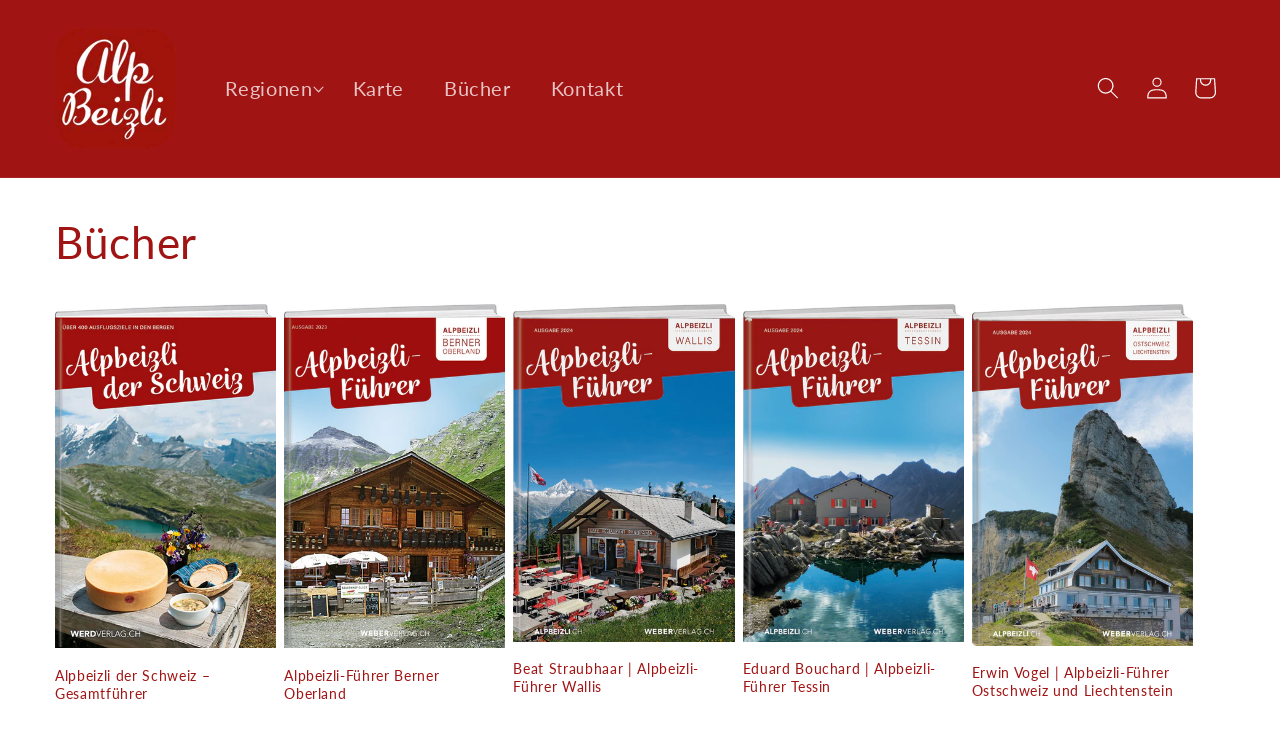

--- FILE ---
content_type: text/html; charset=utf-8
request_url: https://alp-beizli.ch/pages/bucher-1
body_size: 20052
content:
<!doctype html>
<html class="no-js" lang="de">
  <head>
    <meta charset="utf-8">
    <meta http-equiv="X-UA-Compatible" content="IE=edge">
    <meta name="viewport" content="width=device-width,initial-scale=1">
    <meta name="theme-color" content="">
    <link rel="canonical" href="https://alp-beizli.ch/pages/bucher-1"><link rel="icon" type="image/png" href="//alp-beizli.ch/cdn/shop/files/Alpbeizli_e4125057-9f20-43a9-bbd9-cf30f5874d45.png?crop=center&height=32&v=1717408668&width=32"><link rel="preconnect" href="https://fonts.shopifycdn.com" crossorigin><title>
      Bücher
 &ndash; Alpbeizli Führer</title>

    

    

<meta property="og:site_name" content="Alpbeizli Führer">
<meta property="og:url" content="https://alp-beizli.ch/pages/bucher-1">
<meta property="og:title" content="Bücher">
<meta property="og:type" content="website">
<meta property="og:description" content="Alpbeizli Führer"><meta property="og:image" content="http://alp-beizli.ch/cdn/shop/files/Alpbeizli.png?height=628&pad_color=ffffff&v=1717408659&width=1200">
  <meta property="og:image:secure_url" content="https://alp-beizli.ch/cdn/shop/files/Alpbeizli.png?height=628&pad_color=ffffff&v=1717408659&width=1200">
  <meta property="og:image:width" content="1200">
  <meta property="og:image:height" content="628"><meta name="twitter:card" content="summary_large_image">
<meta name="twitter:title" content="Bücher">
<meta name="twitter:description" content="Alpbeizli Führer">


    <script src="//alp-beizli.ch/cdn/shop/t/5/assets/constants.js?v=58251544750838685771699292020" defer="defer"></script>
    <script src="//alp-beizli.ch/cdn/shop/t/5/assets/pubsub.js?v=158357773527763999511699292020" defer="defer"></script>
    <script src="//alp-beizli.ch/cdn/shop/t/5/assets/global.js?v=40820548392383841591699292020" defer="defer"></script><script src="//alp-beizli.ch/cdn/shop/t/5/assets/animations.js?v=88693664871331136111699292019" defer="defer"></script><script>window.performance && window.performance.mark && window.performance.mark('shopify.content_for_header.start');</script><meta name="google-site-verification" content="77j3T5Bs4RGqr_Fu-XwGkm9a1hEI-iWK-PIq0eGO-Uc">
<meta id="shopify-digital-wallet" name="shopify-digital-wallet" content="/78083621208/digital_wallets/dialog">
<meta name="shopify-checkout-api-token" content="89f4ca58add411ede6686fc3f4ebdc4f">
<script async="async" src="/checkouts/internal/preloads.js?locale=de-CH"></script>
<link rel="preconnect" href="https://shop.app" crossorigin="anonymous">
<script async="async" src="https://shop.app/checkouts/internal/preloads.js?locale=de-CH&shop_id=78083621208" crossorigin="anonymous"></script>
<script id="apple-pay-shop-capabilities" type="application/json">{"shopId":78083621208,"countryCode":"CH","currencyCode":"CHF","merchantCapabilities":["supports3DS"],"merchantId":"gid:\/\/shopify\/Shop\/78083621208","merchantName":"Alpbeizli Führer","requiredBillingContactFields":["postalAddress","email"],"requiredShippingContactFields":["postalAddress","email"],"shippingType":"shipping","supportedNetworks":["visa","masterCard","amex"],"total":{"type":"pending","label":"Alpbeizli Führer","amount":"1.00"},"shopifyPaymentsEnabled":true,"supportsSubscriptions":true}</script>
<script id="shopify-features" type="application/json">{"accessToken":"89f4ca58add411ede6686fc3f4ebdc4f","betas":["rich-media-storefront-analytics"],"domain":"alp-beizli.ch","predictiveSearch":true,"shopId":78083621208,"locale":"de"}</script>
<script>var Shopify = Shopify || {};
Shopify.shop = "3c7e68-2.myshopify.com";
Shopify.locale = "de";
Shopify.currency = {"active":"CHF","rate":"1.0"};
Shopify.country = "CH";
Shopify.theme = {"name":"Aktualisierte Kopie von Dawn","id":159097225560,"schema_name":"Dawn","schema_version":"12.0.0","theme_store_id":887,"role":"main"};
Shopify.theme.handle = "null";
Shopify.theme.style = {"id":null,"handle":null};
Shopify.cdnHost = "alp-beizli.ch/cdn";
Shopify.routes = Shopify.routes || {};
Shopify.routes.root = "/";</script>
<script type="module">!function(o){(o.Shopify=o.Shopify||{}).modules=!0}(window);</script>
<script>!function(o){function n(){var o=[];function n(){o.push(Array.prototype.slice.apply(arguments))}return n.q=o,n}var t=o.Shopify=o.Shopify||{};t.loadFeatures=n(),t.autoloadFeatures=n()}(window);</script>
<script>
  window.ShopifyPay = window.ShopifyPay || {};
  window.ShopifyPay.apiHost = "shop.app\/pay";
  window.ShopifyPay.redirectState = null;
</script>
<script id="shop-js-analytics" type="application/json">{"pageType":"page"}</script>
<script defer="defer" async type="module" src="//alp-beizli.ch/cdn/shopifycloud/shop-js/modules/v2/client.init-shop-cart-sync_XknANqpX.de.esm.js"></script>
<script defer="defer" async type="module" src="//alp-beizli.ch/cdn/shopifycloud/shop-js/modules/v2/chunk.common_DvdeXi9P.esm.js"></script>
<script type="module">
  await import("//alp-beizli.ch/cdn/shopifycloud/shop-js/modules/v2/client.init-shop-cart-sync_XknANqpX.de.esm.js");
await import("//alp-beizli.ch/cdn/shopifycloud/shop-js/modules/v2/chunk.common_DvdeXi9P.esm.js");

  window.Shopify.SignInWithShop?.initShopCartSync?.({"fedCMEnabled":true,"windoidEnabled":true});

</script>
<script>
  window.Shopify = window.Shopify || {};
  if (!window.Shopify.featureAssets) window.Shopify.featureAssets = {};
  window.Shopify.featureAssets['shop-js'] = {"shop-cart-sync":["modules/v2/client.shop-cart-sync_D9JQGxjh.de.esm.js","modules/v2/chunk.common_DvdeXi9P.esm.js"],"init-fed-cm":["modules/v2/client.init-fed-cm_DMo35JdQ.de.esm.js","modules/v2/chunk.common_DvdeXi9P.esm.js"],"init-windoid":["modules/v2/client.init-windoid_B3VvhkL7.de.esm.js","modules/v2/chunk.common_DvdeXi9P.esm.js"],"init-shop-email-lookup-coordinator":["modules/v2/client.init-shop-email-lookup-coordinator_Bz_MA9Op.de.esm.js","modules/v2/chunk.common_DvdeXi9P.esm.js"],"shop-cash-offers":["modules/v2/client.shop-cash-offers_CYQv6hn3.de.esm.js","modules/v2/chunk.common_DvdeXi9P.esm.js","modules/v2/chunk.modal_CkJq5XGD.esm.js"],"shop-button":["modules/v2/client.shop-button_Baq_RTkq.de.esm.js","modules/v2/chunk.common_DvdeXi9P.esm.js"],"shop-toast-manager":["modules/v2/client.shop-toast-manager_DCWfOqRF.de.esm.js","modules/v2/chunk.common_DvdeXi9P.esm.js"],"avatar":["modules/v2/client.avatar_BTnouDA3.de.esm.js"],"pay-button":["modules/v2/client.pay-button_CKXSOdRt.de.esm.js","modules/v2/chunk.common_DvdeXi9P.esm.js"],"init-shop-cart-sync":["modules/v2/client.init-shop-cart-sync_XknANqpX.de.esm.js","modules/v2/chunk.common_DvdeXi9P.esm.js"],"shop-login-button":["modules/v2/client.shop-login-button_caaxNUOr.de.esm.js","modules/v2/chunk.common_DvdeXi9P.esm.js","modules/v2/chunk.modal_CkJq5XGD.esm.js"],"init-customer-accounts-sign-up":["modules/v2/client.init-customer-accounts-sign-up_CDG_EMX9.de.esm.js","modules/v2/client.shop-login-button_caaxNUOr.de.esm.js","modules/v2/chunk.common_DvdeXi9P.esm.js","modules/v2/chunk.modal_CkJq5XGD.esm.js"],"init-shop-for-new-customer-accounts":["modules/v2/client.init-shop-for-new-customer-accounts_CbyP-mMl.de.esm.js","modules/v2/client.shop-login-button_caaxNUOr.de.esm.js","modules/v2/chunk.common_DvdeXi9P.esm.js","modules/v2/chunk.modal_CkJq5XGD.esm.js"],"init-customer-accounts":["modules/v2/client.init-customer-accounts_CBDBRCw9.de.esm.js","modules/v2/client.shop-login-button_caaxNUOr.de.esm.js","modules/v2/chunk.common_DvdeXi9P.esm.js","modules/v2/chunk.modal_CkJq5XGD.esm.js"],"shop-follow-button":["modules/v2/client.shop-follow-button_DKjGFHnv.de.esm.js","modules/v2/chunk.common_DvdeXi9P.esm.js","modules/v2/chunk.modal_CkJq5XGD.esm.js"],"checkout-modal":["modules/v2/client.checkout-modal_DiCgWgoC.de.esm.js","modules/v2/chunk.common_DvdeXi9P.esm.js","modules/v2/chunk.modal_CkJq5XGD.esm.js"],"lead-capture":["modules/v2/client.lead-capture_B-xxyKeu.de.esm.js","modules/v2/chunk.common_DvdeXi9P.esm.js","modules/v2/chunk.modal_CkJq5XGD.esm.js"],"shop-login":["modules/v2/client.shop-login_Cve_5msa.de.esm.js","modules/v2/chunk.common_DvdeXi9P.esm.js","modules/v2/chunk.modal_CkJq5XGD.esm.js"],"payment-terms":["modules/v2/client.payment-terms_D0YjRyyK.de.esm.js","modules/v2/chunk.common_DvdeXi9P.esm.js","modules/v2/chunk.modal_CkJq5XGD.esm.js"]};
</script>
<script id="__st">var __st={"a":78083621208,"offset":3600,"reqid":"868d71e3-5ffa-451c-bbec-1fd63fcada1d-1768934232","pageurl":"alp-beizli.ch\/pages\/bucher-1","s":"pages-122671169880","u":"2e4a33b96218","p":"page","rtyp":"page","rid":122671169880};</script>
<script>window.ShopifyPaypalV4VisibilityTracking = true;</script>
<script id="captcha-bootstrap">!function(){'use strict';const t='contact',e='account',n='new_comment',o=[[t,t],['blogs',n],['comments',n],[t,'customer']],c=[[e,'customer_login'],[e,'guest_login'],[e,'recover_customer_password'],[e,'create_customer']],r=t=>t.map((([t,e])=>`form[action*='/${t}']:not([data-nocaptcha='true']) input[name='form_type'][value='${e}']`)).join(','),a=t=>()=>t?[...document.querySelectorAll(t)].map((t=>t.form)):[];function s(){const t=[...o],e=r(t);return a(e)}const i='password',u='form_key',d=['recaptcha-v3-token','g-recaptcha-response','h-captcha-response',i],f=()=>{try{return window.sessionStorage}catch{return}},m='__shopify_v',_=t=>t.elements[u];function p(t,e,n=!1){try{const o=window.sessionStorage,c=JSON.parse(o.getItem(e)),{data:r}=function(t){const{data:e,action:n}=t;return t[m]||n?{data:e,action:n}:{data:t,action:n}}(c);for(const[e,n]of Object.entries(r))t.elements[e]&&(t.elements[e].value=n);n&&o.removeItem(e)}catch(o){console.error('form repopulation failed',{error:o})}}const l='form_type',E='cptcha';function T(t){t.dataset[E]=!0}const w=window,h=w.document,L='Shopify',v='ce_forms',y='captcha';let A=!1;((t,e)=>{const n=(g='f06e6c50-85a8-45c8-87d0-21a2b65856fe',I='https://cdn.shopify.com/shopifycloud/storefront-forms-hcaptcha/ce_storefront_forms_captcha_hcaptcha.v1.5.2.iife.js',D={infoText:'Durch hCaptcha geschützt',privacyText:'Datenschutz',termsText:'Allgemeine Geschäftsbedingungen'},(t,e,n)=>{const o=w[L][v],c=o.bindForm;if(c)return c(t,g,e,D).then(n);var r;o.q.push([[t,g,e,D],n]),r=I,A||(h.body.append(Object.assign(h.createElement('script'),{id:'captcha-provider',async:!0,src:r})),A=!0)});var g,I,D;w[L]=w[L]||{},w[L][v]=w[L][v]||{},w[L][v].q=[],w[L][y]=w[L][y]||{},w[L][y].protect=function(t,e){n(t,void 0,e),T(t)},Object.freeze(w[L][y]),function(t,e,n,w,h,L){const[v,y,A,g]=function(t,e,n){const i=e?o:[],u=t?c:[],d=[...i,...u],f=r(d),m=r(i),_=r(d.filter((([t,e])=>n.includes(e))));return[a(f),a(m),a(_),s()]}(w,h,L),I=t=>{const e=t.target;return e instanceof HTMLFormElement?e:e&&e.form},D=t=>v().includes(t);t.addEventListener('submit',(t=>{const e=I(t);if(!e)return;const n=D(e)&&!e.dataset.hcaptchaBound&&!e.dataset.recaptchaBound,o=_(e),c=g().includes(e)&&(!o||!o.value);(n||c)&&t.preventDefault(),c&&!n&&(function(t){try{if(!f())return;!function(t){const e=f();if(!e)return;const n=_(t);if(!n)return;const o=n.value;o&&e.removeItem(o)}(t);const e=Array.from(Array(32),(()=>Math.random().toString(36)[2])).join('');!function(t,e){_(t)||t.append(Object.assign(document.createElement('input'),{type:'hidden',name:u})),t.elements[u].value=e}(t,e),function(t,e){const n=f();if(!n)return;const o=[...t.querySelectorAll(`input[type='${i}']`)].map((({name:t})=>t)),c=[...d,...o],r={};for(const[a,s]of new FormData(t).entries())c.includes(a)||(r[a]=s);n.setItem(e,JSON.stringify({[m]:1,action:t.action,data:r}))}(t,e)}catch(e){console.error('failed to persist form',e)}}(e),e.submit())}));const S=(t,e)=>{t&&!t.dataset[E]&&(n(t,e.some((e=>e===t))),T(t))};for(const o of['focusin','change'])t.addEventListener(o,(t=>{const e=I(t);D(e)&&S(e,y())}));const B=e.get('form_key'),M=e.get(l),P=B&&M;t.addEventListener('DOMContentLoaded',(()=>{const t=y();if(P)for(const e of t)e.elements[l].value===M&&p(e,B);[...new Set([...A(),...v().filter((t=>'true'===t.dataset.shopifyCaptcha))])].forEach((e=>S(e,t)))}))}(h,new URLSearchParams(w.location.search),n,t,e,['guest_login'])})(!0,!0)}();</script>
<script integrity="sha256-4kQ18oKyAcykRKYeNunJcIwy7WH5gtpwJnB7kiuLZ1E=" data-source-attribution="shopify.loadfeatures" defer="defer" src="//alp-beizli.ch/cdn/shopifycloud/storefront/assets/storefront/load_feature-a0a9edcb.js" crossorigin="anonymous"></script>
<script crossorigin="anonymous" defer="defer" src="//alp-beizli.ch/cdn/shopifycloud/storefront/assets/shopify_pay/storefront-65b4c6d7.js?v=20250812"></script>
<script data-source-attribution="shopify.dynamic_checkout.dynamic.init">var Shopify=Shopify||{};Shopify.PaymentButton=Shopify.PaymentButton||{isStorefrontPortableWallets:!0,init:function(){window.Shopify.PaymentButton.init=function(){};var t=document.createElement("script");t.src="https://alp-beizli.ch/cdn/shopifycloud/portable-wallets/latest/portable-wallets.de.js",t.type="module",document.head.appendChild(t)}};
</script>
<script data-source-attribution="shopify.dynamic_checkout.buyer_consent">
  function portableWalletsHideBuyerConsent(e){var t=document.getElementById("shopify-buyer-consent"),n=document.getElementById("shopify-subscription-policy-button");t&&n&&(t.classList.add("hidden"),t.setAttribute("aria-hidden","true"),n.removeEventListener("click",e))}function portableWalletsShowBuyerConsent(e){var t=document.getElementById("shopify-buyer-consent"),n=document.getElementById("shopify-subscription-policy-button");t&&n&&(t.classList.remove("hidden"),t.removeAttribute("aria-hidden"),n.addEventListener("click",e))}window.Shopify?.PaymentButton&&(window.Shopify.PaymentButton.hideBuyerConsent=portableWalletsHideBuyerConsent,window.Shopify.PaymentButton.showBuyerConsent=portableWalletsShowBuyerConsent);
</script>
<script data-source-attribution="shopify.dynamic_checkout.cart.bootstrap">document.addEventListener("DOMContentLoaded",(function(){function t(){return document.querySelector("shopify-accelerated-checkout-cart, shopify-accelerated-checkout")}if(t())Shopify.PaymentButton.init();else{new MutationObserver((function(e,n){t()&&(Shopify.PaymentButton.init(),n.disconnect())})).observe(document.body,{childList:!0,subtree:!0})}}));
</script>
<link id="shopify-accelerated-checkout-styles" rel="stylesheet" media="screen" href="https://alp-beizli.ch/cdn/shopifycloud/portable-wallets/latest/accelerated-checkout-backwards-compat.css" crossorigin="anonymous">
<style id="shopify-accelerated-checkout-cart">
        #shopify-buyer-consent {
  margin-top: 1em;
  display: inline-block;
  width: 100%;
}

#shopify-buyer-consent.hidden {
  display: none;
}

#shopify-subscription-policy-button {
  background: none;
  border: none;
  padding: 0;
  text-decoration: underline;
  font-size: inherit;
  cursor: pointer;
}

#shopify-subscription-policy-button::before {
  box-shadow: none;
}

      </style>
<script id="sections-script" data-sections="header" defer="defer" src="//alp-beizli.ch/cdn/shop/t/5/compiled_assets/scripts.js?v=259"></script>
<script>window.performance && window.performance.mark && window.performance.mark('shopify.content_for_header.end');</script>


    <style data-shopify>
      @font-face {
  font-family: Lato;
  font-weight: 400;
  font-style: normal;
  font-display: swap;
  src: url("//alp-beizli.ch/cdn/fonts/lato/lato_n4.c3b93d431f0091c8be23185e15c9d1fee1e971c5.woff2") format("woff2"),
       url("//alp-beizli.ch/cdn/fonts/lato/lato_n4.d5c00c781efb195594fd2fd4ad04f7882949e327.woff") format("woff");
}

      @font-face {
  font-family: Lato;
  font-weight: 700;
  font-style: normal;
  font-display: swap;
  src: url("//alp-beizli.ch/cdn/fonts/lato/lato_n7.900f219bc7337bc57a7a2151983f0a4a4d9d5dcf.woff2") format("woff2"),
       url("//alp-beizli.ch/cdn/fonts/lato/lato_n7.a55c60751adcc35be7c4f8a0313f9698598612ee.woff") format("woff");
}

      @font-face {
  font-family: Lato;
  font-weight: 400;
  font-style: italic;
  font-display: swap;
  src: url("//alp-beizli.ch/cdn/fonts/lato/lato_i4.09c847adc47c2fefc3368f2e241a3712168bc4b6.woff2") format("woff2"),
       url("//alp-beizli.ch/cdn/fonts/lato/lato_i4.3c7d9eb6c1b0a2bf62d892c3ee4582b016d0f30c.woff") format("woff");
}

      @font-face {
  font-family: Lato;
  font-weight: 700;
  font-style: italic;
  font-display: swap;
  src: url("//alp-beizli.ch/cdn/fonts/lato/lato_i7.16ba75868b37083a879b8dd9f2be44e067dfbf92.woff2") format("woff2"),
       url("//alp-beizli.ch/cdn/fonts/lato/lato_i7.4c07c2b3b7e64ab516aa2f2081d2bb0366b9dce8.woff") format("woff");
}

      @font-face {
  font-family: Lato;
  font-weight: 400;
  font-style: normal;
  font-display: swap;
  src: url("//alp-beizli.ch/cdn/fonts/lato/lato_n4.c3b93d431f0091c8be23185e15c9d1fee1e971c5.woff2") format("woff2"),
       url("//alp-beizli.ch/cdn/fonts/lato/lato_n4.d5c00c781efb195594fd2fd4ad04f7882949e327.woff") format("woff");
}


      
        :root,
        .color-background-1 {
          --color-background: 255,255,255;
        
          --gradient-background: #ffffff;
        

        

        --color-foreground: 161,20,20;
        --color-background-contrast: 191,191,191;
        --color-shadow: 161,20,20;
        --color-button: 161,20,20;
        --color-button-text: 255,255,255;
        --color-secondary-button: 255,255,255;
        --color-secondary-button-text: 161,20,20;
        --color-link: 161,20,20;
        --color-badge-foreground: 161,20,20;
        --color-badge-background: 255,255,255;
        --color-badge-border: 161,20,20;
        --payment-terms-background-color: rgb(255 255 255);
      }
      
        
        .color-background-2 {
          --color-background: 255,255,255;
        
          --gradient-background: #ffffff;
        

        

        --color-foreground: 0,0,0;
        --color-background-contrast: 191,191,191;
        --color-shadow: 18,18,18;
        --color-button: 18,18,18;
        --color-button-text: 243,243,243;
        --color-secondary-button: 255,255,255;
        --color-secondary-button-text: 18,18,18;
        --color-link: 18,18,18;
        --color-badge-foreground: 0,0,0;
        --color-badge-background: 255,255,255;
        --color-badge-border: 0,0,0;
        --payment-terms-background-color: rgb(255 255 255);
      }
      
        
        .color-inverse {
          --color-background: 161,20,20;
        
          --gradient-background: #a11414;
        

        

        --color-foreground: 255,255,255;
        --color-background-contrast: 184,23,23;
        --color-shadow: 161,20,20;
        --color-button: 255,255,255;
        --color-button-text: 161,20,20;
        --color-secondary-button: 161,20,20;
        --color-secondary-button-text: 255,255,255;
        --color-link: 255,255,255;
        --color-badge-foreground: 255,255,255;
        --color-badge-background: 161,20,20;
        --color-badge-border: 255,255,255;
        --payment-terms-background-color: rgb(161 20 20);
      }
      
        
        .color-accent-1 {
          --color-background: 18,18,18;
        
          --gradient-background: #121212;
        

        

        --color-foreground: 255,255,255;
        --color-background-contrast: 146,146,146;
        --color-shadow: 18,18,18;
        --color-button: 255,255,255;
        --color-button-text: 18,18,18;
        --color-secondary-button: 18,18,18;
        --color-secondary-button-text: 255,255,255;
        --color-link: 255,255,255;
        --color-badge-foreground: 255,255,255;
        --color-badge-background: 18,18,18;
        --color-badge-border: 255,255,255;
        --payment-terms-background-color: rgb(18 18 18);
      }
      
        
        .color-accent-2 {
          --color-background: 51,79,180;
        
          --gradient-background: #334fb4;
        

        

        --color-foreground: 255,255,255;
        --color-background-contrast: 23,35,81;
        --color-shadow: 18,18,18;
        --color-button: 255,255,255;
        --color-button-text: 51,79,180;
        --color-secondary-button: 51,79,180;
        --color-secondary-button-text: 255,255,255;
        --color-link: 255,255,255;
        --color-badge-foreground: 255,255,255;
        --color-badge-background: 51,79,180;
        --color-badge-border: 255,255,255;
        --payment-terms-background-color: rgb(51 79 180);
      }
      
        
        .color-scheme-611b5c06-9f1a-496a-806a-f9c900619866 {
          --color-background: 255,255,255;
        
          --gradient-background: #ffffff;
        

        

        --color-foreground: 161,20,20;
        --color-background-contrast: 191,191,191;
        --color-shadow: 161,20,20;
        --color-button: 161,20,20;
        --color-button-text: 255,255,255;
        --color-secondary-button: 255,255,255;
        --color-secondary-button-text: 161,20,20;
        --color-link: 161,20,20;
        --color-badge-foreground: 161,20,20;
        --color-badge-background: 255,255,255;
        --color-badge-border: 161,20,20;
        --payment-terms-background-color: rgb(255 255 255);
      }
      

      body, .color-background-1, .color-background-2, .color-inverse, .color-accent-1, .color-accent-2, .color-scheme-611b5c06-9f1a-496a-806a-f9c900619866 {
        color: rgba(var(--color-foreground), 0.75);
        background-color: rgb(var(--color-background));
      }

      :root {
        --font-body-family: Lato, sans-serif;
        --font-body-style: normal;
        --font-body-weight: 400;
        --font-body-weight-bold: 700;

        --font-heading-family: Lato, sans-serif;
        --font-heading-style: normal;
        --font-heading-weight: 400;

        --font-body-scale: 1.1;
        --font-heading-scale: 1.0;

        --media-padding: px;
        --media-border-opacity: 0.05;
        --media-border-width: 1px;
        --media-radius: 0px;
        --media-shadow-opacity: 0.0;
        --media-shadow-horizontal-offset: 0px;
        --media-shadow-vertical-offset: 4px;
        --media-shadow-blur-radius: 5px;
        --media-shadow-visible: 0;

        --page-width: 120rem;
        --page-width-margin: 0rem;

        --product-card-image-padding: 0.0rem;
        --product-card-corner-radius: 0.0rem;
        --product-card-text-alignment: left;
        --product-card-border-width: 0.0rem;
        --product-card-border-opacity: 0.1;
        --product-card-shadow-opacity: 0.0;
        --product-card-shadow-visible: 0;
        --product-card-shadow-horizontal-offset: 0.0rem;
        --product-card-shadow-vertical-offset: 0.4rem;
        --product-card-shadow-blur-radius: 0.5rem;

        --collection-card-image-padding: 0.0rem;
        --collection-card-corner-radius: 0.0rem;
        --collection-card-text-alignment: left;
        --collection-card-border-width: 0.0rem;
        --collection-card-border-opacity: 0.1;
        --collection-card-shadow-opacity: 0.0;
        --collection-card-shadow-visible: 0;
        --collection-card-shadow-horizontal-offset: 0.0rem;
        --collection-card-shadow-vertical-offset: 0.4rem;
        --collection-card-shadow-blur-radius: 0.5rem;

        --blog-card-image-padding: 0.0rem;
        --blog-card-corner-radius: 0.0rem;
        --blog-card-text-alignment: left;
        --blog-card-border-width: 0.0rem;
        --blog-card-border-opacity: 0.1;
        --blog-card-shadow-opacity: 0.0;
        --blog-card-shadow-visible: 0;
        --blog-card-shadow-horizontal-offset: 0.0rem;
        --blog-card-shadow-vertical-offset: 0.4rem;
        --blog-card-shadow-blur-radius: 0.5rem;

        --badge-corner-radius: 4.0rem;

        --popup-border-width: 1px;
        --popup-border-opacity: 0.1;
        --popup-corner-radius: 0px;
        --popup-shadow-opacity: 0.05;
        --popup-shadow-horizontal-offset: 0px;
        --popup-shadow-vertical-offset: 4px;
        --popup-shadow-blur-radius: 5px;

        --drawer-border-width: 1px;
        --drawer-border-opacity: 0.1;
        --drawer-shadow-opacity: 0.0;
        --drawer-shadow-horizontal-offset: 0px;
        --drawer-shadow-vertical-offset: 4px;
        --drawer-shadow-blur-radius: 5px;

        --spacing-sections-desktop: 0px;
        --spacing-sections-mobile: 0px;

        --grid-desktop-vertical-spacing: 8px;
        --grid-desktop-horizontal-spacing: 8px;
        --grid-mobile-vertical-spacing: 4px;
        --grid-mobile-horizontal-spacing: 4px;

        --text-boxes-border-opacity: 0.1;
        --text-boxes-border-width: 0px;
        --text-boxes-radius: 0px;
        --text-boxes-shadow-opacity: 0.0;
        --text-boxes-shadow-visible: 0;
        --text-boxes-shadow-horizontal-offset: 0px;
        --text-boxes-shadow-vertical-offset: 4px;
        --text-boxes-shadow-blur-radius: 5px;

        --buttons-radius: 0px;
        --buttons-radius-outset: 0px;
        --buttons-border-width: 1px;
        --buttons-border-opacity: 1.0;
        --buttons-shadow-opacity: 0.0;
        --buttons-shadow-visible: 0;
        --buttons-shadow-horizontal-offset: 0px;
        --buttons-shadow-vertical-offset: 4px;
        --buttons-shadow-blur-radius: 5px;
        --buttons-border-offset: 0px;

        --inputs-radius: 0px;
        --inputs-border-width: 1px;
        --inputs-border-opacity: 0.55;
        --inputs-shadow-opacity: 0.0;
        --inputs-shadow-horizontal-offset: 0px;
        --inputs-margin-offset: 0px;
        --inputs-shadow-vertical-offset: 4px;
        --inputs-shadow-blur-radius: 5px;
        --inputs-radius-outset: 0px;

        --variant-pills-radius: 40px;
        --variant-pills-border-width: 1px;
        --variant-pills-border-opacity: 0.55;
        --variant-pills-shadow-opacity: 0.0;
        --variant-pills-shadow-horizontal-offset: 0px;
        --variant-pills-shadow-vertical-offset: 4px;
        --variant-pills-shadow-blur-radius: 5px;
      }

      *,
      *::before,
      *::after {
        box-sizing: inherit;
      }

      html {
        box-sizing: border-box;
        font-size: calc(var(--font-body-scale) * 62.5%);
        height: 100%;
      }

      body {
        display: grid;
        grid-template-rows: auto auto 1fr auto;
        grid-template-columns: 100%;
        min-height: 100%;
        margin: 0;
        font-size: 1.5rem;
        letter-spacing: 0.06rem;
        line-height: calc(1 + 0.8 / var(--font-body-scale));
        font-family: var(--font-body-family);
        font-style: var(--font-body-style);
        font-weight: var(--font-body-weight);
      }

      @media screen and (min-width: 750px) {
        body {
          font-size: 1.6rem;
        }
      }
    </style>

    <link href="//alp-beizli.ch/cdn/shop/t/5/assets/base.css?v=22615539281115885671699292019" rel="stylesheet" type="text/css" media="all" />
<link rel="preload" as="font" href="//alp-beizli.ch/cdn/fonts/lato/lato_n4.c3b93d431f0091c8be23185e15c9d1fee1e971c5.woff2" type="font/woff2" crossorigin><link rel="preload" as="font" href="//alp-beizli.ch/cdn/fonts/lato/lato_n4.c3b93d431f0091c8be23185e15c9d1fee1e971c5.woff2" type="font/woff2" crossorigin><link
        rel="stylesheet"
        href="//alp-beizli.ch/cdn/shop/t/5/assets/component-predictive-search.css?v=118923337488134913561699292020"
        media="print"
        onload="this.media='all'"
      ><script>
      document.documentElement.className = document.documentElement.className.replace('no-js', 'js');
      if (Shopify.designMode) {
        document.documentElement.classList.add('shopify-design-mode');
      }
    </script>
  <link href="https://monorail-edge.shopifysvc.com" rel="dns-prefetch">
<script>(function(){if ("sendBeacon" in navigator && "performance" in window) {try {var session_token_from_headers = performance.getEntriesByType('navigation')[0].serverTiming.find(x => x.name == '_s').description;} catch {var session_token_from_headers = undefined;}var session_cookie_matches = document.cookie.match(/_shopify_s=([^;]*)/);var session_token_from_cookie = session_cookie_matches && session_cookie_matches.length === 2 ? session_cookie_matches[1] : "";var session_token = session_token_from_headers || session_token_from_cookie || "";function handle_abandonment_event(e) {var entries = performance.getEntries().filter(function(entry) {return /monorail-edge.shopifysvc.com/.test(entry.name);});if (!window.abandonment_tracked && entries.length === 0) {window.abandonment_tracked = true;var currentMs = Date.now();var navigation_start = performance.timing.navigationStart;var payload = {shop_id: 78083621208,url: window.location.href,navigation_start,duration: currentMs - navigation_start,session_token,page_type: "page"};window.navigator.sendBeacon("https://monorail-edge.shopifysvc.com/v1/produce", JSON.stringify({schema_id: "online_store_buyer_site_abandonment/1.1",payload: payload,metadata: {event_created_at_ms: currentMs,event_sent_at_ms: currentMs}}));}}window.addEventListener('pagehide', handle_abandonment_event);}}());</script>
<script id="web-pixels-manager-setup">(function e(e,d,r,n,o){if(void 0===o&&(o={}),!Boolean(null===(a=null===(i=window.Shopify)||void 0===i?void 0:i.analytics)||void 0===a?void 0:a.replayQueue)){var i,a;window.Shopify=window.Shopify||{};var t=window.Shopify;t.analytics=t.analytics||{};var s=t.analytics;s.replayQueue=[],s.publish=function(e,d,r){return s.replayQueue.push([e,d,r]),!0};try{self.performance.mark("wpm:start")}catch(e){}var l=function(){var e={modern:/Edge?\/(1{2}[4-9]|1[2-9]\d|[2-9]\d{2}|\d{4,})\.\d+(\.\d+|)|Firefox\/(1{2}[4-9]|1[2-9]\d|[2-9]\d{2}|\d{4,})\.\d+(\.\d+|)|Chrom(ium|e)\/(9{2}|\d{3,})\.\d+(\.\d+|)|(Maci|X1{2}).+ Version\/(15\.\d+|(1[6-9]|[2-9]\d|\d{3,})\.\d+)([,.]\d+|)( \(\w+\)|)( Mobile\/\w+|) Safari\/|Chrome.+OPR\/(9{2}|\d{3,})\.\d+\.\d+|(CPU[ +]OS|iPhone[ +]OS|CPU[ +]iPhone|CPU IPhone OS|CPU iPad OS)[ +]+(15[._]\d+|(1[6-9]|[2-9]\d|\d{3,})[._]\d+)([._]\d+|)|Android:?[ /-](13[3-9]|1[4-9]\d|[2-9]\d{2}|\d{4,})(\.\d+|)(\.\d+|)|Android.+Firefox\/(13[5-9]|1[4-9]\d|[2-9]\d{2}|\d{4,})\.\d+(\.\d+|)|Android.+Chrom(ium|e)\/(13[3-9]|1[4-9]\d|[2-9]\d{2}|\d{4,})\.\d+(\.\d+|)|SamsungBrowser\/([2-9]\d|\d{3,})\.\d+/,legacy:/Edge?\/(1[6-9]|[2-9]\d|\d{3,})\.\d+(\.\d+|)|Firefox\/(5[4-9]|[6-9]\d|\d{3,})\.\d+(\.\d+|)|Chrom(ium|e)\/(5[1-9]|[6-9]\d|\d{3,})\.\d+(\.\d+|)([\d.]+$|.*Safari\/(?![\d.]+ Edge\/[\d.]+$))|(Maci|X1{2}).+ Version\/(10\.\d+|(1[1-9]|[2-9]\d|\d{3,})\.\d+)([,.]\d+|)( \(\w+\)|)( Mobile\/\w+|) Safari\/|Chrome.+OPR\/(3[89]|[4-9]\d|\d{3,})\.\d+\.\d+|(CPU[ +]OS|iPhone[ +]OS|CPU[ +]iPhone|CPU IPhone OS|CPU iPad OS)[ +]+(10[._]\d+|(1[1-9]|[2-9]\d|\d{3,})[._]\d+)([._]\d+|)|Android:?[ /-](13[3-9]|1[4-9]\d|[2-9]\d{2}|\d{4,})(\.\d+|)(\.\d+|)|Mobile Safari.+OPR\/([89]\d|\d{3,})\.\d+\.\d+|Android.+Firefox\/(13[5-9]|1[4-9]\d|[2-9]\d{2}|\d{4,})\.\d+(\.\d+|)|Android.+Chrom(ium|e)\/(13[3-9]|1[4-9]\d|[2-9]\d{2}|\d{4,})\.\d+(\.\d+|)|Android.+(UC? ?Browser|UCWEB|U3)[ /]?(15\.([5-9]|\d{2,})|(1[6-9]|[2-9]\d|\d{3,})\.\d+)\.\d+|SamsungBrowser\/(5\.\d+|([6-9]|\d{2,})\.\d+)|Android.+MQ{2}Browser\/(14(\.(9|\d{2,})|)|(1[5-9]|[2-9]\d|\d{3,})(\.\d+|))(\.\d+|)|K[Aa][Ii]OS\/(3\.\d+|([4-9]|\d{2,})\.\d+)(\.\d+|)/},d=e.modern,r=e.legacy,n=navigator.userAgent;return n.match(d)?"modern":n.match(r)?"legacy":"unknown"}(),u="modern"===l?"modern":"legacy",c=(null!=n?n:{modern:"",legacy:""})[u],f=function(e){return[e.baseUrl,"/wpm","/b",e.hashVersion,"modern"===e.buildTarget?"m":"l",".js"].join("")}({baseUrl:d,hashVersion:r,buildTarget:u}),m=function(e){var d=e.version,r=e.bundleTarget,n=e.surface,o=e.pageUrl,i=e.monorailEndpoint;return{emit:function(e){var a=e.status,t=e.errorMsg,s=(new Date).getTime(),l=JSON.stringify({metadata:{event_sent_at_ms:s},events:[{schema_id:"web_pixels_manager_load/3.1",payload:{version:d,bundle_target:r,page_url:o,status:a,surface:n,error_msg:t},metadata:{event_created_at_ms:s}}]});if(!i)return console&&console.warn&&console.warn("[Web Pixels Manager] No Monorail endpoint provided, skipping logging."),!1;try{return self.navigator.sendBeacon.bind(self.navigator)(i,l)}catch(e){}var u=new XMLHttpRequest;try{return u.open("POST",i,!0),u.setRequestHeader("Content-Type","text/plain"),u.send(l),!0}catch(e){return console&&console.warn&&console.warn("[Web Pixels Manager] Got an unhandled error while logging to Monorail."),!1}}}}({version:r,bundleTarget:l,surface:e.surface,pageUrl:self.location.href,monorailEndpoint:e.monorailEndpoint});try{o.browserTarget=l,function(e){var d=e.src,r=e.async,n=void 0===r||r,o=e.onload,i=e.onerror,a=e.sri,t=e.scriptDataAttributes,s=void 0===t?{}:t,l=document.createElement("script"),u=document.querySelector("head"),c=document.querySelector("body");if(l.async=n,l.src=d,a&&(l.integrity=a,l.crossOrigin="anonymous"),s)for(var f in s)if(Object.prototype.hasOwnProperty.call(s,f))try{l.dataset[f]=s[f]}catch(e){}if(o&&l.addEventListener("load",o),i&&l.addEventListener("error",i),u)u.appendChild(l);else{if(!c)throw new Error("Did not find a head or body element to append the script");c.appendChild(l)}}({src:f,async:!0,onload:function(){if(!function(){var e,d;return Boolean(null===(d=null===(e=window.Shopify)||void 0===e?void 0:e.analytics)||void 0===d?void 0:d.initialized)}()){var d=window.webPixelsManager.init(e)||void 0;if(d){var r=window.Shopify.analytics;r.replayQueue.forEach((function(e){var r=e[0],n=e[1],o=e[2];d.publishCustomEvent(r,n,o)})),r.replayQueue=[],r.publish=d.publishCustomEvent,r.visitor=d.visitor,r.initialized=!0}}},onerror:function(){return m.emit({status:"failed",errorMsg:"".concat(f," has failed to load")})},sri:function(e){var d=/^sha384-[A-Za-z0-9+/=]+$/;return"string"==typeof e&&d.test(e)}(c)?c:"",scriptDataAttributes:o}),m.emit({status:"loading"})}catch(e){m.emit({status:"failed",errorMsg:(null==e?void 0:e.message)||"Unknown error"})}}})({shopId: 78083621208,storefrontBaseUrl: "https://alp-beizli.ch",extensionsBaseUrl: "https://extensions.shopifycdn.com/cdn/shopifycloud/web-pixels-manager",monorailEndpoint: "https://monorail-edge.shopifysvc.com/unstable/produce_batch",surface: "storefront-renderer",enabledBetaFlags: ["2dca8a86"],webPixelsConfigList: [{"id":"1872068952","configuration":"{\"config\":\"{\\\"google_tag_ids\\\":[\\\"G-M7K5EHYWNS\\\",\\\"GT-K4TPXTLK\\\"],\\\"target_country\\\":\\\"CH\\\",\\\"gtag_events\\\":[{\\\"type\\\":\\\"search\\\",\\\"action_label\\\":\\\"G-M7K5EHYWNS\\\"},{\\\"type\\\":\\\"begin_checkout\\\",\\\"action_label\\\":\\\"G-M7K5EHYWNS\\\"},{\\\"type\\\":\\\"view_item\\\",\\\"action_label\\\":[\\\"G-M7K5EHYWNS\\\",\\\"MC-88G6B3RVNW\\\"]},{\\\"type\\\":\\\"purchase\\\",\\\"action_label\\\":[\\\"G-M7K5EHYWNS\\\",\\\"MC-88G6B3RVNW\\\"]},{\\\"type\\\":\\\"page_view\\\",\\\"action_label\\\":[\\\"G-M7K5EHYWNS\\\",\\\"MC-88G6B3RVNW\\\"]},{\\\"type\\\":\\\"add_payment_info\\\",\\\"action_label\\\":\\\"G-M7K5EHYWNS\\\"},{\\\"type\\\":\\\"add_to_cart\\\",\\\"action_label\\\":\\\"G-M7K5EHYWNS\\\"}],\\\"enable_monitoring_mode\\\":false}\"}","eventPayloadVersion":"v1","runtimeContext":"OPEN","scriptVersion":"b2a88bafab3e21179ed38636efcd8a93","type":"APP","apiClientId":1780363,"privacyPurposes":[],"dataSharingAdjustments":{"protectedCustomerApprovalScopes":["read_customer_address","read_customer_email","read_customer_name","read_customer_personal_data","read_customer_phone"]}},{"id":"shopify-app-pixel","configuration":"{}","eventPayloadVersion":"v1","runtimeContext":"STRICT","scriptVersion":"0450","apiClientId":"shopify-pixel","type":"APP","privacyPurposes":["ANALYTICS","MARKETING"]},{"id":"shopify-custom-pixel","eventPayloadVersion":"v1","runtimeContext":"LAX","scriptVersion":"0450","apiClientId":"shopify-pixel","type":"CUSTOM","privacyPurposes":["ANALYTICS","MARKETING"]}],isMerchantRequest: false,initData: {"shop":{"name":"Alpbeizli Führer","paymentSettings":{"currencyCode":"CHF"},"myshopifyDomain":"3c7e68-2.myshopify.com","countryCode":"CH","storefrontUrl":"https:\/\/alp-beizli.ch"},"customer":null,"cart":null,"checkout":null,"productVariants":[],"purchasingCompany":null},},"https://alp-beizli.ch/cdn","fcfee988w5aeb613cpc8e4bc33m6693e112",{"modern":"","legacy":""},{"shopId":"78083621208","storefrontBaseUrl":"https:\/\/alp-beizli.ch","extensionBaseUrl":"https:\/\/extensions.shopifycdn.com\/cdn\/shopifycloud\/web-pixels-manager","surface":"storefront-renderer","enabledBetaFlags":"[\"2dca8a86\"]","isMerchantRequest":"false","hashVersion":"fcfee988w5aeb613cpc8e4bc33m6693e112","publish":"custom","events":"[[\"page_viewed\",{}]]"});</script><script>
  window.ShopifyAnalytics = window.ShopifyAnalytics || {};
  window.ShopifyAnalytics.meta = window.ShopifyAnalytics.meta || {};
  window.ShopifyAnalytics.meta.currency = 'CHF';
  var meta = {"page":{"pageType":"page","resourceType":"page","resourceId":122671169880,"requestId":"868d71e3-5ffa-451c-bbec-1fd63fcada1d-1768934232"}};
  for (var attr in meta) {
    window.ShopifyAnalytics.meta[attr] = meta[attr];
  }
</script>
<script class="analytics">
  (function () {
    var customDocumentWrite = function(content) {
      var jquery = null;

      if (window.jQuery) {
        jquery = window.jQuery;
      } else if (window.Checkout && window.Checkout.$) {
        jquery = window.Checkout.$;
      }

      if (jquery) {
        jquery('body').append(content);
      }
    };

    var hasLoggedConversion = function(token) {
      if (token) {
        return document.cookie.indexOf('loggedConversion=' + token) !== -1;
      }
      return false;
    }

    var setCookieIfConversion = function(token) {
      if (token) {
        var twoMonthsFromNow = new Date(Date.now());
        twoMonthsFromNow.setMonth(twoMonthsFromNow.getMonth() + 2);

        document.cookie = 'loggedConversion=' + token + '; expires=' + twoMonthsFromNow;
      }
    }

    var trekkie = window.ShopifyAnalytics.lib = window.trekkie = window.trekkie || [];
    if (trekkie.integrations) {
      return;
    }
    trekkie.methods = [
      'identify',
      'page',
      'ready',
      'track',
      'trackForm',
      'trackLink'
    ];
    trekkie.factory = function(method) {
      return function() {
        var args = Array.prototype.slice.call(arguments);
        args.unshift(method);
        trekkie.push(args);
        return trekkie;
      };
    };
    for (var i = 0; i < trekkie.methods.length; i++) {
      var key = trekkie.methods[i];
      trekkie[key] = trekkie.factory(key);
    }
    trekkie.load = function(config) {
      trekkie.config = config || {};
      trekkie.config.initialDocumentCookie = document.cookie;
      var first = document.getElementsByTagName('script')[0];
      var script = document.createElement('script');
      script.type = 'text/javascript';
      script.onerror = function(e) {
        var scriptFallback = document.createElement('script');
        scriptFallback.type = 'text/javascript';
        scriptFallback.onerror = function(error) {
                var Monorail = {
      produce: function produce(monorailDomain, schemaId, payload) {
        var currentMs = new Date().getTime();
        var event = {
          schema_id: schemaId,
          payload: payload,
          metadata: {
            event_created_at_ms: currentMs,
            event_sent_at_ms: currentMs
          }
        };
        return Monorail.sendRequest("https://" + monorailDomain + "/v1/produce", JSON.stringify(event));
      },
      sendRequest: function sendRequest(endpointUrl, payload) {
        // Try the sendBeacon API
        if (window && window.navigator && typeof window.navigator.sendBeacon === 'function' && typeof window.Blob === 'function' && !Monorail.isIos12()) {
          var blobData = new window.Blob([payload], {
            type: 'text/plain'
          });

          if (window.navigator.sendBeacon(endpointUrl, blobData)) {
            return true;
          } // sendBeacon was not successful

        } // XHR beacon

        var xhr = new XMLHttpRequest();

        try {
          xhr.open('POST', endpointUrl);
          xhr.setRequestHeader('Content-Type', 'text/plain');
          xhr.send(payload);
        } catch (e) {
          console.log(e);
        }

        return false;
      },
      isIos12: function isIos12() {
        return window.navigator.userAgent.lastIndexOf('iPhone; CPU iPhone OS 12_') !== -1 || window.navigator.userAgent.lastIndexOf('iPad; CPU OS 12_') !== -1;
      }
    };
    Monorail.produce('monorail-edge.shopifysvc.com',
      'trekkie_storefront_load_errors/1.1',
      {shop_id: 78083621208,
      theme_id: 159097225560,
      app_name: "storefront",
      context_url: window.location.href,
      source_url: "//alp-beizli.ch/cdn/s/trekkie.storefront.cd680fe47e6c39ca5d5df5f0a32d569bc48c0f27.min.js"});

        };
        scriptFallback.async = true;
        scriptFallback.src = '//alp-beizli.ch/cdn/s/trekkie.storefront.cd680fe47e6c39ca5d5df5f0a32d569bc48c0f27.min.js';
        first.parentNode.insertBefore(scriptFallback, first);
      };
      script.async = true;
      script.src = '//alp-beizli.ch/cdn/s/trekkie.storefront.cd680fe47e6c39ca5d5df5f0a32d569bc48c0f27.min.js';
      first.parentNode.insertBefore(script, first);
    };
    trekkie.load(
      {"Trekkie":{"appName":"storefront","development":false,"defaultAttributes":{"shopId":78083621208,"isMerchantRequest":null,"themeId":159097225560,"themeCityHash":"6817953185335828496","contentLanguage":"de","currency":"CHF","eventMetadataId":"05438d19-7482-4fd4-a0d3-69d7e29159d7"},"isServerSideCookieWritingEnabled":true,"monorailRegion":"shop_domain","enabledBetaFlags":["65f19447"]},"Session Attribution":{},"S2S":{"facebookCapiEnabled":false,"source":"trekkie-storefront-renderer","apiClientId":580111}}
    );

    var loaded = false;
    trekkie.ready(function() {
      if (loaded) return;
      loaded = true;

      window.ShopifyAnalytics.lib = window.trekkie;

      var originalDocumentWrite = document.write;
      document.write = customDocumentWrite;
      try { window.ShopifyAnalytics.merchantGoogleAnalytics.call(this); } catch(error) {};
      document.write = originalDocumentWrite;

      window.ShopifyAnalytics.lib.page(null,{"pageType":"page","resourceType":"page","resourceId":122671169880,"requestId":"868d71e3-5ffa-451c-bbec-1fd63fcada1d-1768934232","shopifyEmitted":true});

      var match = window.location.pathname.match(/checkouts\/(.+)\/(thank_you|post_purchase)/)
      var token = match? match[1]: undefined;
      if (!hasLoggedConversion(token)) {
        setCookieIfConversion(token);
        
      }
    });


        var eventsListenerScript = document.createElement('script');
        eventsListenerScript.async = true;
        eventsListenerScript.src = "//alp-beizli.ch/cdn/shopifycloud/storefront/assets/shop_events_listener-3da45d37.js";
        document.getElementsByTagName('head')[0].appendChild(eventsListenerScript);

})();</script>
<script
  defer
  src="https://alp-beizli.ch/cdn/shopifycloud/perf-kit/shopify-perf-kit-3.0.4.min.js"
  data-application="storefront-renderer"
  data-shop-id="78083621208"
  data-render-region="gcp-us-east1"
  data-page-type="page"
  data-theme-instance-id="159097225560"
  data-theme-name="Dawn"
  data-theme-version="12.0.0"
  data-monorail-region="shop_domain"
  data-resource-timing-sampling-rate="10"
  data-shs="true"
  data-shs-beacon="true"
  data-shs-export-with-fetch="true"
  data-shs-logs-sample-rate="1"
  data-shs-beacon-endpoint="https://alp-beizli.ch/api/collect"
></script>
</head>

  <body class="gradient">
    <a class="skip-to-content-link button visually-hidden" href="#MainContent">
      Direkt zum Inhalt
    </a><!-- BEGIN sections: header-group -->
<div id="shopify-section-sections--20866930049368__header" class="shopify-section shopify-section-group-header-group section-header"><link rel="stylesheet" href="//alp-beizli.ch/cdn/shop/t/5/assets/component-list-menu.css?v=151968516119678728991699292019" media="print" onload="this.media='all'">
<link rel="stylesheet" href="//alp-beizli.ch/cdn/shop/t/5/assets/component-search.css?v=165164710990765432851699292020" media="print" onload="this.media='all'">
<link rel="stylesheet" href="//alp-beizli.ch/cdn/shop/t/5/assets/component-menu-drawer.css?v=31331429079022630271699292020" media="print" onload="this.media='all'">
<link rel="stylesheet" href="//alp-beizli.ch/cdn/shop/t/5/assets/component-cart-notification.css?v=54116361853792938221699292019" media="print" onload="this.media='all'">
<link rel="stylesheet" href="//alp-beizli.ch/cdn/shop/t/5/assets/component-cart-items.css?v=145340746371385151771699292019" media="print" onload="this.media='all'"><link rel="stylesheet" href="//alp-beizli.ch/cdn/shop/t/5/assets/component-price.css?v=70172745017360139101699292020" media="print" onload="this.media='all'"><noscript><link href="//alp-beizli.ch/cdn/shop/t/5/assets/component-list-menu.css?v=151968516119678728991699292019" rel="stylesheet" type="text/css" media="all" /></noscript>
<noscript><link href="//alp-beizli.ch/cdn/shop/t/5/assets/component-search.css?v=165164710990765432851699292020" rel="stylesheet" type="text/css" media="all" /></noscript>
<noscript><link href="//alp-beizli.ch/cdn/shop/t/5/assets/component-menu-drawer.css?v=31331429079022630271699292020" rel="stylesheet" type="text/css" media="all" /></noscript>
<noscript><link href="//alp-beizli.ch/cdn/shop/t/5/assets/component-cart-notification.css?v=54116361853792938221699292019" rel="stylesheet" type="text/css" media="all" /></noscript>
<noscript><link href="//alp-beizli.ch/cdn/shop/t/5/assets/component-cart-items.css?v=145340746371385151771699292019" rel="stylesheet" type="text/css" media="all" /></noscript>

<style>
  header-drawer {
    justify-self: start;
    margin-left: -1.2rem;
  }@media screen and (min-width: 990px) {
      header-drawer {
        display: none;
      }
    }.menu-drawer-container {
    display: flex;
  }

  .list-menu {
    list-style: none;
    padding: 0;
    margin: 0;
  }

  .list-menu--inline {
    display: inline-flex;
    flex-wrap: wrap;
  }

  summary.list-menu__item {
    padding-right: 2.7rem;
  }

  .list-menu__item {
    display: flex;
    align-items: center;
    line-height: calc(1 + 0.3 / var(--font-body-scale));
  }

  .list-menu__item--link {
    text-decoration: none;
    padding-bottom: 1rem;
    padding-top: 1rem;
    line-height: calc(1 + 0.8 / var(--font-body-scale));
  }

  @media screen and (min-width: 750px) {
    .list-menu__item--link {
      padding-bottom: 0.5rem;
      padding-top: 0.5rem;
    }
  }
</style><style data-shopify>.header {
    padding: 10px 3rem 10px 3rem;
  }

  .section-header {
    position: sticky; /* This is for fixing a Safari z-index issue. PR #2147 */
    margin-bottom: 0px;
  }

  @media screen and (min-width: 750px) {
    .section-header {
      margin-bottom: 0px;
    }
  }

  @media screen and (min-width: 990px) {
    .header {
      padding-top: 20px;
      padding-bottom: 20px;
    }
  }</style><script src="//alp-beizli.ch/cdn/shop/t/5/assets/details-disclosure.js?v=13653116266235556501699292020" defer="defer"></script>
<script src="//alp-beizli.ch/cdn/shop/t/5/assets/details-modal.js?v=25581673532751508451699292020" defer="defer"></script>
<script src="//alp-beizli.ch/cdn/shop/t/5/assets/cart-notification.js?v=133508293167896966491699292019" defer="defer"></script>
<script src="//alp-beizli.ch/cdn/shop/t/5/assets/search-form.js?v=133129549252120666541699292020" defer="defer"></script><svg xmlns="http://www.w3.org/2000/svg" class="hidden">
  <symbol id="icon-search" viewbox="0 0 18 19" fill="none">
    <path fill-rule="evenodd" clip-rule="evenodd" d="M11.03 11.68A5.784 5.784 0 112.85 3.5a5.784 5.784 0 018.18 8.18zm.26 1.12a6.78 6.78 0 11.72-.7l5.4 5.4a.5.5 0 11-.71.7l-5.41-5.4z" fill="currentColor"/>
  </symbol>

  <symbol id="icon-reset" class="icon icon-close"  fill="none" viewBox="0 0 18 18" stroke="currentColor">
    <circle r="8.5" cy="9" cx="9" stroke-opacity="0.2"/>
    <path d="M6.82972 6.82915L1.17193 1.17097" stroke-linecap="round" stroke-linejoin="round" transform="translate(5 5)"/>
    <path d="M1.22896 6.88502L6.77288 1.11523" stroke-linecap="round" stroke-linejoin="round" transform="translate(5 5)"/>
  </symbol>

  <symbol id="icon-close" class="icon icon-close" fill="none" viewBox="0 0 18 17">
    <path d="M.865 15.978a.5.5 0 00.707.707l7.433-7.431 7.579 7.282a.501.501 0 00.846-.37.5.5 0 00-.153-.351L9.712 8.546l7.417-7.416a.5.5 0 10-.707-.708L8.991 7.853 1.413.573a.5.5 0 10-.693.72l7.563 7.268-7.418 7.417z" fill="currentColor">
  </symbol>
</svg><sticky-header data-sticky-type="on-scroll-up" class="header-wrapper color-inverse gradient header-wrapper--border-bottom"><header class="header header--middle-left header--mobile-center page-width header--has-menu header--has-account">

<header-drawer data-breakpoint="tablet">
  <details id="Details-menu-drawer-container" class="menu-drawer-container">
    <summary
      class="header__icon header__icon--menu header__icon--summary link focus-inset"
      aria-label="Menü"
    >
      <span>
        <svg
  xmlns="http://www.w3.org/2000/svg"
  aria-hidden="true"
  focusable="false"
  class="icon icon-hamburger"
  fill="none"
  viewBox="0 0 18 16"
>
  <path d="M1 .5a.5.5 0 100 1h15.71a.5.5 0 000-1H1zM.5 8a.5.5 0 01.5-.5h15.71a.5.5 0 010 1H1A.5.5 0 01.5 8zm0 7a.5.5 0 01.5-.5h15.71a.5.5 0 010 1H1a.5.5 0 01-.5-.5z" fill="currentColor">
</svg>

        <svg
  xmlns="http://www.w3.org/2000/svg"
  aria-hidden="true"
  focusable="false"
  class="icon icon-close"
  fill="none"
  viewBox="0 0 18 17"
>
  <path d="M.865 15.978a.5.5 0 00.707.707l7.433-7.431 7.579 7.282a.501.501 0 00.846-.37.5.5 0 00-.153-.351L9.712 8.546l7.417-7.416a.5.5 0 10-.707-.708L8.991 7.853 1.413.573a.5.5 0 10-.693.72l7.563 7.268-7.418 7.417z" fill="currentColor">
</svg>

      </span>
    </summary>
    <div id="menu-drawer" class="gradient menu-drawer motion-reduce color-background-1">
      <div class="menu-drawer__inner-container">
        <div class="menu-drawer__navigation-container">
          <nav class="menu-drawer__navigation">
            <ul class="menu-drawer__menu has-submenu list-menu" role="list"><li><details id="Details-menu-drawer-menu-item-1">
                      <summary
                        id="HeaderDrawer-regionen"
                        class="menu-drawer__menu-item list-menu__item link link--text focus-inset"
                      >
                        Regionen
                        <svg
  viewBox="0 0 14 10"
  fill="none"
  aria-hidden="true"
  focusable="false"
  class="icon icon-arrow"
  xmlns="http://www.w3.org/2000/svg"
>
  <path fill-rule="evenodd" clip-rule="evenodd" d="M8.537.808a.5.5 0 01.817-.162l4 4a.5.5 0 010 .708l-4 4a.5.5 0 11-.708-.708L11.793 5.5H1a.5.5 0 010-1h10.793L8.646 1.354a.5.5 0 01-.109-.546z" fill="currentColor">
</svg>

                        <svg aria-hidden="true" focusable="false" class="icon icon-caret" viewBox="0 0 10 6">
  <path fill-rule="evenodd" clip-rule="evenodd" d="M9.354.646a.5.5 0 00-.708 0L5 4.293 1.354.646a.5.5 0 00-.708.708l4 4a.5.5 0 00.708 0l4-4a.5.5 0 000-.708z" fill="currentColor">
</svg>

                      </summary>
                      <div
                        id="link-regionen"
                        class="menu-drawer__submenu has-submenu gradient motion-reduce"
                        tabindex="-1"
                      >
                        <div class="menu-drawer__inner-submenu">
                          <button class="menu-drawer__close-button link link--text focus-inset" aria-expanded="true">
                            <svg
  viewBox="0 0 14 10"
  fill="none"
  aria-hidden="true"
  focusable="false"
  class="icon icon-arrow"
  xmlns="http://www.w3.org/2000/svg"
>
  <path fill-rule="evenodd" clip-rule="evenodd" d="M8.537.808a.5.5 0 01.817-.162l4 4a.5.5 0 010 .708l-4 4a.5.5 0 11-.708-.708L11.793 5.5H1a.5.5 0 010-1h10.793L8.646 1.354a.5.5 0 01-.109-.546z" fill="currentColor">
</svg>

                            Regionen
                          </button>
                          <ul class="menu-drawer__menu list-menu" role="list" tabindex="-1"><li><a
                                    id="HeaderDrawer-regionen-berner-oberland"
                                    href="/pages/berner-oberland"
                                    class="menu-drawer__menu-item link link--text list-menu__item focus-inset"
                                    
                                  >
                                    Berner Oberland
                                  </a></li><li><a
                                    id="HeaderDrawer-regionen-emmental"
                                    href="/pages/emmental"
                                    class="menu-drawer__menu-item link link--text list-menu__item focus-inset"
                                    
                                  >
                                    Emmental
                                  </a></li><li><a
                                    id="HeaderDrawer-regionen-graubunden"
                                    href="/pages/graubunden"
                                    class="menu-drawer__menu-item link link--text list-menu__item focus-inset"
                                    
                                  >
                                    Graubünden
                                  </a></li><li><a
                                    id="HeaderDrawer-regionen-ostschweiz-liechtenstein"
                                    href="/pages/ostschweiz-lichtenstein"
                                    class="menu-drawer__menu-item link link--text list-menu__item focus-inset"
                                    
                                  >
                                    Ostschweiz/Liechtenstein
                                  </a></li><li><a
                                    id="HeaderDrawer-regionen-tessin"
                                    href="/pages/tessin"
                                    class="menu-drawer__menu-item link link--text list-menu__item focus-inset"
                                    
                                  >
                                    Tessin
                                  </a></li><li><a
                                    id="HeaderDrawer-regionen-wallis"
                                    href="/pages/wallis"
                                    class="menu-drawer__menu-item link link--text list-menu__item focus-inset"
                                    
                                  >
                                    Wallis
                                  </a></li><li><a
                                    id="HeaderDrawer-regionen-zentralschweiz"
                                    href="/pages/zentralschweiz"
                                    class="menu-drawer__menu-item link link--text list-menu__item focus-inset"
                                    
                                  >
                                    Zentralschweiz
                                  </a></li><li><a
                                    id="HeaderDrawer-regionen-zermatt"
                                    href="/pages/zermatt"
                                    class="menu-drawer__menu-item link link--text list-menu__item focus-inset"
                                    
                                  >
                                    Zermatt
                                  </a></li></ul>
                        </div>
                      </div>
                    </details></li><li><a
                      id="HeaderDrawer-karte"
                      href="/pages/karte"
                      class="menu-drawer__menu-item list-menu__item link link--text focus-inset"
                      
                    >
                      Karte
                    </a></li><li><a
                      id="HeaderDrawer-bucher"
                      href="/pages/alpbeizli-bucher"
                      class="menu-drawer__menu-item list-menu__item link link--text focus-inset"
                      
                    >
                      Bücher
                    </a></li><li><a
                      id="HeaderDrawer-kontakt"
                      href="/pages/contact"
                      class="menu-drawer__menu-item list-menu__item link link--text focus-inset"
                      
                    >
                      Kontakt
                    </a></li></ul>
          </nav>
          <div class="menu-drawer__utility-links"><a
                href="/account/login"
                class="menu-drawer__account link focus-inset h5 medium-hide large-up-hide"
              >
                <svg
  xmlns="http://www.w3.org/2000/svg"
  aria-hidden="true"
  focusable="false"
  class="icon icon-account"
  fill="none"
  viewBox="0 0 18 19"
>
  <path fill-rule="evenodd" clip-rule="evenodd" d="M6 4.5a3 3 0 116 0 3 3 0 01-6 0zm3-4a4 4 0 100 8 4 4 0 000-8zm5.58 12.15c1.12.82 1.83 2.24 1.91 4.85H1.51c.08-2.6.79-4.03 1.9-4.85C4.66 11.75 6.5 11.5 9 11.5s4.35.26 5.58 1.15zM9 10.5c-2.5 0-4.65.24-6.17 1.35C1.27 12.98.5 14.93.5 18v.5h17V18c0-3.07-.77-5.02-2.33-6.15-1.52-1.1-3.67-1.35-6.17-1.35z" fill="currentColor">
</svg>

Einloggen</a><div class="menu-drawer__localization header-localization">
</div><ul class="list list-social list-unstyled" role="list"></ul>
          </div>
        </div>
      </div>
    </div>
  </details>
</header-drawer>
<a href="/" class="header__heading-link link link--text focus-inset"><div class="header__heading-logo-wrapper">
                
                <img src="//alp-beizli.ch/cdn/shop/files/Alpbeizli.png?v=1717408659&amp;width=600" alt="Alpbeizli Führer" srcset="//alp-beizli.ch/cdn/shop/files/Alpbeizli.png?v=1717408659&amp;width=120 120w, //alp-beizli.ch/cdn/shop/files/Alpbeizli.png?v=1717408659&amp;width=180 180w, //alp-beizli.ch/cdn/shop/files/Alpbeizli.png?v=1717408659&amp;width=240 240w" width="120" height="120.0" loading="eager" class="header__heading-logo motion-reduce" sizes="(max-width: 240px) 50vw, 120px">
              </div></a>

<nav class="header__inline-menu">
  <ul class="list-menu list-menu--inline" role="list"><li><header-menu>
            <details id="Details-HeaderMenu-1">
              <summary
                id="HeaderMenu-regionen"
                class="header__menu-item list-menu__item link focus-inset"
              >
                <span
                >Regionen</span>
                <svg aria-hidden="true" focusable="false" class="icon icon-caret" viewBox="0 0 10 6">
  <path fill-rule="evenodd" clip-rule="evenodd" d="M9.354.646a.5.5 0 00-.708 0L5 4.293 1.354.646a.5.5 0 00-.708.708l4 4a.5.5 0 00.708 0l4-4a.5.5 0 000-.708z" fill="currentColor">
</svg>

              </summary>
              <ul
                id="HeaderMenu-MenuList-1"
                class="header__submenu list-menu list-menu--disclosure color-background-1 gradient caption-large motion-reduce global-settings-popup"
                role="list"
                tabindex="-1"
              ><li><a
                        id="HeaderMenu-regionen-berner-oberland"
                        href="/pages/berner-oberland"
                        class="header__menu-item list-menu__item link link--text focus-inset caption-large"
                        
                      >
                        Berner Oberland
                      </a></li><li><a
                        id="HeaderMenu-regionen-emmental"
                        href="/pages/emmental"
                        class="header__menu-item list-menu__item link link--text focus-inset caption-large"
                        
                      >
                        Emmental
                      </a></li><li><a
                        id="HeaderMenu-regionen-graubunden"
                        href="/pages/graubunden"
                        class="header__menu-item list-menu__item link link--text focus-inset caption-large"
                        
                      >
                        Graubünden
                      </a></li><li><a
                        id="HeaderMenu-regionen-ostschweiz-liechtenstein"
                        href="/pages/ostschweiz-lichtenstein"
                        class="header__menu-item list-menu__item link link--text focus-inset caption-large"
                        
                      >
                        Ostschweiz/Liechtenstein
                      </a></li><li><a
                        id="HeaderMenu-regionen-tessin"
                        href="/pages/tessin"
                        class="header__menu-item list-menu__item link link--text focus-inset caption-large"
                        
                      >
                        Tessin
                      </a></li><li><a
                        id="HeaderMenu-regionen-wallis"
                        href="/pages/wallis"
                        class="header__menu-item list-menu__item link link--text focus-inset caption-large"
                        
                      >
                        Wallis
                      </a></li><li><a
                        id="HeaderMenu-regionen-zentralschweiz"
                        href="/pages/zentralschweiz"
                        class="header__menu-item list-menu__item link link--text focus-inset caption-large"
                        
                      >
                        Zentralschweiz
                      </a></li><li><a
                        id="HeaderMenu-regionen-zermatt"
                        href="/pages/zermatt"
                        class="header__menu-item list-menu__item link link--text focus-inset caption-large"
                        
                      >
                        Zermatt
                      </a></li></ul>
            </details>
          </header-menu></li><li><a
            id="HeaderMenu-karte"
            href="/pages/karte"
            class="header__menu-item list-menu__item link link--text focus-inset"
            
          >
            <span
            >Karte</span>
          </a></li><li><a
            id="HeaderMenu-bucher"
            href="/pages/alpbeizli-bucher"
            class="header__menu-item list-menu__item link link--text focus-inset"
            
          >
            <span
            >Bücher</span>
          </a></li><li><a
            id="HeaderMenu-kontakt"
            href="/pages/contact"
            class="header__menu-item list-menu__item link link--text focus-inset"
            
          >
            <span
            >Kontakt</span>
          </a></li></ul>
</nav>

<div class="header__icons header__icons--localization header-localization">
      <div class="desktop-localization-wrapper">
</div>
      

<details-modal class="header__search">
  <details>
    <summary
      class="header__icon header__icon--search header__icon--summary link focus-inset modal__toggle"
      aria-haspopup="dialog"
      aria-label="Suchen"
    >
      <span>
        <svg class="modal__toggle-open icon icon-search" aria-hidden="true" focusable="false">
          <use href="#icon-search">
        </svg>
        <svg class="modal__toggle-close icon icon-close" aria-hidden="true" focusable="false">
          <use href="#icon-close">
        </svg>
      </span>
    </summary>
    <div
      class="search-modal modal__content gradient"
      role="dialog"
      aria-modal="true"
      aria-label="Suchen"
    >
      <div class="modal-overlay"></div>
      <div
        class="search-modal__content search-modal__content-bottom"
        tabindex="-1"
      ><predictive-search class="search-modal__form" data-loading-text="Wird geladen ..."><form action="/search" method="get" role="search" class="search search-modal__form">
          <div class="field">
            <input
              class="search__input field__input"
              id="Search-In-Modal"
              type="search"
              name="q"
              value=""
              placeholder="Suchen"role="combobox"
                aria-expanded="false"
                aria-owns="predictive-search-results"
                aria-controls="predictive-search-results"
                aria-haspopup="listbox"
                aria-autocomplete="list"
                autocorrect="off"
                autocomplete="off"
                autocapitalize="off"
                spellcheck="false">
            <label class="field__label" for="Search-In-Modal">Suchen</label>
            <input type="hidden" name="options[prefix]" value="last">
            <button
              type="reset"
              class="reset__button field__button hidden"
              aria-label="Suchbegriff zurücksetzen"
            >
              <svg class="icon icon-close" aria-hidden="true" focusable="false">
                <use xlink:href="#icon-reset">
              </svg>
            </button>
            <button class="search__button field__button" aria-label="Suchen">
              <svg class="icon icon-search" aria-hidden="true" focusable="false">
                <use href="#icon-search">
              </svg>
            </button>
          </div><div class="predictive-search predictive-search--header" tabindex="-1" data-predictive-search>

<link href="//alp-beizli.ch/cdn/shop/t/5/assets/component-loading-spinner.css?v=116724955567955766481699292020" rel="stylesheet" type="text/css" media="all" />

<div class="predictive-search__loading-state">
  <svg
    aria-hidden="true"
    focusable="false"
    class="spinner"
    viewBox="0 0 66 66"
    xmlns="http://www.w3.org/2000/svg"
  >
    <circle class="path" fill="none" stroke-width="6" cx="33" cy="33" r="30"></circle>
  </svg>
</div>
</div>

            <span class="predictive-search-status visually-hidden" role="status" aria-hidden="true"></span></form></predictive-search><button
          type="button"
          class="search-modal__close-button modal__close-button link link--text focus-inset"
          aria-label="Schließen"
        >
          <svg class="icon icon-close" aria-hidden="true" focusable="false">
            <use href="#icon-close">
          </svg>
        </button>
      </div>
    </div>
  </details>
</details-modal>

<a href="/account/login" class="header__icon header__icon--account link focus-inset small-hide">
          <svg
  xmlns="http://www.w3.org/2000/svg"
  aria-hidden="true"
  focusable="false"
  class="icon icon-account"
  fill="none"
  viewBox="0 0 18 19"
>
  <path fill-rule="evenodd" clip-rule="evenodd" d="M6 4.5a3 3 0 116 0 3 3 0 01-6 0zm3-4a4 4 0 100 8 4 4 0 000-8zm5.58 12.15c1.12.82 1.83 2.24 1.91 4.85H1.51c.08-2.6.79-4.03 1.9-4.85C4.66 11.75 6.5 11.5 9 11.5s4.35.26 5.58 1.15zM9 10.5c-2.5 0-4.65.24-6.17 1.35C1.27 12.98.5 14.93.5 18v.5h17V18c0-3.07-.77-5.02-2.33-6.15-1.52-1.1-3.67-1.35-6.17-1.35z" fill="currentColor">
</svg>

          <span class="visually-hidden">Einloggen</span>
        </a><a href="/cart" class="header__icon header__icon--cart link focus-inset" id="cart-icon-bubble"><svg
  class="icon icon-cart-empty"
  aria-hidden="true"
  focusable="false"
  xmlns="http://www.w3.org/2000/svg"
  viewBox="0 0 40 40"
  fill="none"
>
  <path d="m15.75 11.8h-3.16l-.77 11.6a5 5 0 0 0 4.99 5.34h7.38a5 5 0 0 0 4.99-5.33l-.78-11.61zm0 1h-2.22l-.71 10.67a4 4 0 0 0 3.99 4.27h7.38a4 4 0 0 0 4-4.27l-.72-10.67h-2.22v.63a4.75 4.75 0 1 1 -9.5 0zm8.5 0h-7.5v.63a3.75 3.75 0 1 0 7.5 0z" fill="currentColor" fill-rule="evenodd"/>
</svg>
<span class="visually-hidden">Warenkorb</span></a>
    </div>
  </header>
</sticky-header>

<cart-notification>
  <div class="cart-notification-wrapper page-width">
    <div
      id="cart-notification"
      class="cart-notification focus-inset color-inverse gradient"
      aria-modal="true"
      aria-label="Artikel wurde in den Warenkorb gelegt"
      role="dialog"
      tabindex="-1"
    >
      <div class="cart-notification__header">
        <h2 class="cart-notification__heading caption-large text-body"><svg
  class="icon icon-checkmark"
  aria-hidden="true"
  focusable="false"
  xmlns="http://www.w3.org/2000/svg"
  viewBox="0 0 12 9"
  fill="none"
>
  <path fill-rule="evenodd" clip-rule="evenodd" d="M11.35.643a.5.5 0 01.006.707l-6.77 6.886a.5.5 0 01-.719-.006L.638 4.845a.5.5 0 11.724-.69l2.872 3.011 6.41-6.517a.5.5 0 01.707-.006h-.001z" fill="currentColor"/>
</svg>
Artikel wurde in den Warenkorb gelegt
        </h2>
        <button
          type="button"
          class="cart-notification__close modal__close-button link link--text focus-inset"
          aria-label="Schließen"
        >
          <svg class="icon icon-close" aria-hidden="true" focusable="false">
            <use href="#icon-close">
          </svg>
        </button>
      </div>
      <div id="cart-notification-product" class="cart-notification-product"></div>
      <div class="cart-notification__links">
        <a
          href="/cart"
          id="cart-notification-button"
          class="button button--secondary button--full-width"
        >Warenkorb ansehen</a>
        <form action="/cart" method="post" id="cart-notification-form">
          <button class="button button--primary button--full-width" name="checkout">
            Zur Kasse
          </button>
        </form>
        <button type="button" class="link button-label">Mehr Alpbeizli entdecken</button>
      </div>
    </div>
  </div>
</cart-notification>
<style data-shopify>
  .cart-notification {
    display: none;
  }
</style>


<script type="application/ld+json">
  {
    "@context": "http://schema.org",
    "@type": "Organization",
    "name": "Alpbeizli Führer",
    
      "logo": "https:\/\/alp-beizli.ch\/cdn\/shop\/files\/Alpbeizli.png?v=1717408659\u0026width=500",
    
    "sameAs": [
      "",
      "",
      "",
      "",
      "",
      "",
      "",
      "",
      ""
    ],
    "url": "https:\/\/alp-beizli.ch\/pages\/bucher-1"
  }
</script>
<style> #shopify-section-sections--20866930049368__header .list-menu__item {font-size: 20px; padding-left: 20px; padding-right: 20px;} </style></div>
<!-- END sections: header-group -->

    <main id="MainContent" class="content-for-layout focus-none" role="main" tabindex="-1">
      <section id="shopify-section-template--20866930147672__0da6fbc1-0080-47cc-9caf-3ef14d09f141" class="shopify-section section"><link href="//alp-beizli.ch/cdn/shop/t/5/assets/component-card.css?v=11469293100223554981699292019" rel="stylesheet" type="text/css" media="all" />
<link href="//alp-beizli.ch/cdn/shop/t/5/assets/component-price.css?v=70172745017360139101699292020" rel="stylesheet" type="text/css" media="all" />

<link href="//alp-beizli.ch/cdn/shop/t/5/assets/component-slider.css?v=142503135496229589681699292020" rel="stylesheet" type="text/css" media="all" />
<link href="//alp-beizli.ch/cdn/shop/t/5/assets/template-collection.css?v=58558206033505836701699292020" rel="stylesheet" type="text/css" media="all" />

<style data-shopify>.section-template--20866930147672__0da6fbc1-0080-47cc-9caf-3ef14d09f141-padding {
    padding-top: 27px;
    padding-bottom: 27px;
  }

  @media screen and (min-width: 750px) {
    .section-template--20866930147672__0da6fbc1-0080-47cc-9caf-3ef14d09f141-padding {
      padding-top: 36px;
      padding-bottom: 36px;
    }
  }</style><div class="color-background-1 isolate gradient">
  <div class="collection section-template--20866930147672__0da6fbc1-0080-47cc-9caf-3ef14d09f141-padding">
    <div class="collection__title title-wrapper title-wrapper--no-top-margin page-width"><h2 class="title inline-richtext h1 scroll-trigger animate--slide-in">
          Bücher
        </h2></div>

    <slider-component class="slider-mobile-gutter page-width page-width-desktop scroll-trigger animate--slide-in">
      <ul
        id="Slider-template--20866930147672__0da6fbc1-0080-47cc-9caf-3ef14d09f141"
        class="grid product-grid contains-card contains-card--product contains-card--standard grid--5-col-desktop grid--2-col-tablet-down"
        role="list"
        aria-label="Slider"
      ><li
            id="Slide-template--20866930147672__0da6fbc1-0080-47cc-9caf-3ef14d09f141-1"
            class="grid__item scroll-trigger animate--slide-in"
            
              data-cascade
              style="--animation-order: 1;"
            
          >
            

<link href="//alp-beizli.ch/cdn/shop/t/5/assets/component-rating.css?v=157771854592137137841699292020" rel="stylesheet" type="text/css" media="all" />
<link href="//alp-beizli.ch/cdn/shop/t/5/assets/component-volume-pricing.css?v=56284703641257077881699292020" rel="stylesheet" type="text/css" media="all" />
<div class="card-wrapper product-card-wrapper underline-links-hover">
    <div
      class="
        card card--standard
         card--media
        
        
        
        
        
      "
      style="--ratio-percent: 155.75%;"
    >
      <div
        class="card__inner color-background-2 gradient ratio"
        style="--ratio-percent: 155.75%;"
      ><div class="card__media">
            <div class="media media--transparent media--hover-effect">
              
              <img
                srcset="//alp-beizli.ch/cdn/shop/files/3D-Cover_Alpbeizlifuehrer_Schweiz_rot.jpg?v=1696410633&width=165 165w,//alp-beizli.ch/cdn/shop/files/3D-Cover_Alpbeizlifuehrer_Schweiz_rot.jpg?v=1696410633&width=360 360w,//alp-beizli.ch/cdn/shop/files/3D-Cover_Alpbeizlifuehrer_Schweiz_rot.jpg?v=1696410633 400w
                "
                src="//alp-beizli.ch/cdn/shop/files/3D-Cover_Alpbeizlifuehrer_Schweiz_rot.jpg?v=1696410633&width=533"
                sizes="(min-width: 1200px) 267px, (min-width: 990px) calc((100vw - 130px) / 4), (min-width: 750px) calc((100vw - 120px) / 3), calc((100vw - 35px) / 2)"
                alt="Alpbeizli der Schweiz – Gesamtführer"
                class="motion-reduce"
                
                  loading="lazy"
                
                width="400"
                height="623"
              >
              
</div>
          </div><div class="card__content">
          <div class="card__information">
            <h3
              class="card__heading"
              
            >
              <a
                href="/products/alpbeizli-der-schweiz-gesamtfuhrer"
                id="StandardCardNoMediaLink-template--20866930147672__0da6fbc1-0080-47cc-9caf-3ef14d09f141-8809921413464"
                class="full-unstyled-link"
                aria-labelledby="StandardCardNoMediaLink-template--20866930147672__0da6fbc1-0080-47cc-9caf-3ef14d09f141-8809921413464 NoMediaStandardBadge-template--20866930147672__0da6fbc1-0080-47cc-9caf-3ef14d09f141-8809921413464"
              >
                Alpbeizli der Schweiz – Gesamtführer
              </a>
            </h3>
          </div>
          <div class="card__badge bottom left"></div>
        </div>
      </div>
      <div class="card__content">
        <div class="card__information">
          <h3
            class="card__heading h5"
            
              id="title-template--20866930147672__0da6fbc1-0080-47cc-9caf-3ef14d09f141-8809921413464"
            
          >
            <a
              href="/products/alpbeizli-der-schweiz-gesamtfuhrer"
              id="CardLink-template--20866930147672__0da6fbc1-0080-47cc-9caf-3ef14d09f141-8809921413464"
              class="full-unstyled-link"
              aria-labelledby="CardLink-template--20866930147672__0da6fbc1-0080-47cc-9caf-3ef14d09f141-8809921413464 Badge-template--20866930147672__0da6fbc1-0080-47cc-9caf-3ef14d09f141-8809921413464"
            >
              Alpbeizli der Schweiz – Gesamtführer
            </a>
          </h3>
          <div class="card-information"><span class="caption-large light"></span>
<div
  class="
    price "
>
  <div class="price__container"><div class="price__regular"><span class="visually-hidden visually-hidden--inline">Normaler Preis</span>
        <span class="price-item price-item--regular">
          CHF 49.00
        </span></div>
    <div class="price__sale">
        <span class="visually-hidden visually-hidden--inline">Normaler Preis</span>
        <span>
          <s class="price-item price-item--regular">
            
              
            
          </s>
        </span><span class="visually-hidden visually-hidden--inline">Verkaufspreis</span>
      <span class="price-item price-item--sale price-item--last">
        CHF 49.00
      </span>
    </div>
    <small class="unit-price caption hidden">
      <span class="visually-hidden">Stückpreis</span>
      <span class="price-item price-item--last">
        <span></span>
        <span aria-hidden="true">/</span>
        <span class="visually-hidden">&nbsp;pro&nbsp;</span>
        <span>
        </span>
      </span>
    </small>
  </div></div>

</div>
        </div><div class="card__badge bottom left"></div>
      </div>
    </div>
  </div>
          </li><li
            id="Slide-template--20866930147672__0da6fbc1-0080-47cc-9caf-3ef14d09f141-2"
            class="grid__item scroll-trigger animate--slide-in"
            
              data-cascade
              style="--animation-order: 2;"
            
          >
            

<link href="//alp-beizli.ch/cdn/shop/t/5/assets/component-rating.css?v=157771854592137137841699292020" rel="stylesheet" type="text/css" media="all" />
<link href="//alp-beizli.ch/cdn/shop/t/5/assets/component-volume-pricing.css?v=56284703641257077881699292020" rel="stylesheet" type="text/css" media="all" />
<div class="card-wrapper product-card-wrapper underline-links-hover">
    <div
      class="
        card card--standard
         card--media
        
        
        
        
        
      "
      style="--ratio-percent: 155.63451776649745%;"
    >
      <div
        class="card__inner color-background-2 gradient ratio"
        style="--ratio-percent: 155.63451776649745%;"
      ><div class="card__media">
            <div class="media media--transparent media--hover-effect">
              
              <img
                srcset="//alp-beizli.ch/cdn/shop/files/3D-Cover_Alpbeizlifuehrer_BeO_rot_RGB.jpg?v=1696410001&width=165 165w,//alp-beizli.ch/cdn/shop/files/3D-Cover_Alpbeizlifuehrer_BeO_rot_RGB.jpg?v=1696410001&width=360 360w,//alp-beizli.ch/cdn/shop/files/3D-Cover_Alpbeizlifuehrer_BeO_rot_RGB.jpg?v=1696410001&width=533 533w,//alp-beizli.ch/cdn/shop/files/3D-Cover_Alpbeizlifuehrer_BeO_rot_RGB.jpg?v=1696410001&width=720 720w,//alp-beizli.ch/cdn/shop/files/3D-Cover_Alpbeizlifuehrer_BeO_rot_RGB.jpg?v=1696410001&width=940 940w,//alp-beizli.ch/cdn/shop/files/3D-Cover_Alpbeizlifuehrer_BeO_rot_RGB.jpg?v=1696410001 985w
                "
                src="//alp-beizli.ch/cdn/shop/files/3D-Cover_Alpbeizlifuehrer_BeO_rot_RGB.jpg?v=1696410001&width=533"
                sizes="(min-width: 1200px) 267px, (min-width: 990px) calc((100vw - 130px) / 4), (min-width: 750px) calc((100vw - 120px) / 3), calc((100vw - 35px) / 2)"
                alt="Alpbeizli-Führer Berner Oberland"
                class="motion-reduce"
                
                  loading="lazy"
                
                width="985"
                height="1533"
              >
              
</div>
          </div><div class="card__content">
          <div class="card__information">
            <h3
              class="card__heading"
              
            >
              <a
                href="/products/alpbeizli-fuhrer-berner-oberland"
                id="StandardCardNoMediaLink-template--20866930147672__0da6fbc1-0080-47cc-9caf-3ef14d09f141-8809913090392"
                class="full-unstyled-link"
                aria-labelledby="StandardCardNoMediaLink-template--20866930147672__0da6fbc1-0080-47cc-9caf-3ef14d09f141-8809913090392 NoMediaStandardBadge-template--20866930147672__0da6fbc1-0080-47cc-9caf-3ef14d09f141-8809913090392"
              >
                Alpbeizli-Führer Berner Oberland
              </a>
            </h3>
          </div>
          <div class="card__badge bottom left"></div>
        </div>
      </div>
      <div class="card__content">
        <div class="card__information">
          <h3
            class="card__heading h5"
            
              id="title-template--20866930147672__0da6fbc1-0080-47cc-9caf-3ef14d09f141-8809913090392"
            
          >
            <a
              href="/products/alpbeizli-fuhrer-berner-oberland"
              id="CardLink-template--20866930147672__0da6fbc1-0080-47cc-9caf-3ef14d09f141-8809913090392"
              class="full-unstyled-link"
              aria-labelledby="CardLink-template--20866930147672__0da6fbc1-0080-47cc-9caf-3ef14d09f141-8809913090392 Badge-template--20866930147672__0da6fbc1-0080-47cc-9caf-3ef14d09f141-8809913090392"
            >
              Alpbeizli-Führer Berner Oberland
            </a>
          </h3>
          <div class="card-information"><span class="caption-large light"></span>
<div
  class="
    price "
>
  <div class="price__container"><div class="price__regular"><span class="visually-hidden visually-hidden--inline">Normaler Preis</span>
        <span class="price-item price-item--regular">
          CHF 39.00
        </span></div>
    <div class="price__sale">
        <span class="visually-hidden visually-hidden--inline">Normaler Preis</span>
        <span>
          <s class="price-item price-item--regular">
            
              
            
          </s>
        </span><span class="visually-hidden visually-hidden--inline">Verkaufspreis</span>
      <span class="price-item price-item--sale price-item--last">
        CHF 39.00
      </span>
    </div>
    <small class="unit-price caption hidden">
      <span class="visually-hidden">Stückpreis</span>
      <span class="price-item price-item--last">
        <span></span>
        <span aria-hidden="true">/</span>
        <span class="visually-hidden">&nbsp;pro&nbsp;</span>
        <span>
        </span>
      </span>
    </small>
  </div></div>

</div>
        </div><div class="card__badge bottom left"></div>
      </div>
    </div>
  </div>
          </li><li
            id="Slide-template--20866930147672__0da6fbc1-0080-47cc-9caf-3ef14d09f141-3"
            class="grid__item scroll-trigger animate--slide-in"
            
              data-cascade
              style="--animation-order: 3;"
            
          >
            

<link href="//alp-beizli.ch/cdn/shop/t/5/assets/component-rating.css?v=157771854592137137841699292020" rel="stylesheet" type="text/css" media="all" />
<link href="//alp-beizli.ch/cdn/shop/t/5/assets/component-volume-pricing.css?v=56284703641257077881699292020" rel="stylesheet" type="text/css" media="all" />
<div class="card-wrapper product-card-wrapper underline-links-hover">
    <div
      class="
        card card--standard
         card--media
        
        
        
        
        
      "
      style="--ratio-percent: 152.8415961305925%;"
    >
      <div
        class="card__inner color-background-2 gradient ratio"
        style="--ratio-percent: 152.8415961305925%;"
      ><div class="card__media">
            <div class="media media--transparent media--hover-effect">
              
              <img
                srcset="//alp-beizli.ch/cdn/shop/files/3D_Cover_Alpbeizli_Wallis_RGB.jpg?v=1717504764&width=165 165w,//alp-beizli.ch/cdn/shop/files/3D_Cover_Alpbeizli_Wallis_RGB.jpg?v=1717504764&width=360 360w,//alp-beizli.ch/cdn/shop/files/3D_Cover_Alpbeizli_Wallis_RGB.jpg?v=1717504764&width=533 533w,//alp-beizli.ch/cdn/shop/files/3D_Cover_Alpbeizli_Wallis_RGB.jpg?v=1717504764&width=720 720w,//alp-beizli.ch/cdn/shop/files/3D_Cover_Alpbeizli_Wallis_RGB.jpg?v=1717504764 827w
                "
                src="//alp-beizli.ch/cdn/shop/files/3D_Cover_Alpbeizli_Wallis_RGB.jpg?v=1717504764&width=533"
                sizes="(min-width: 1200px) 267px, (min-width: 990px) calc((100vw - 130px) / 4), (min-width: 750px) calc((100vw - 120px) / 3), calc((100vw - 35px) / 2)"
                alt="Beat Straubhaar | Alpbeizli-Führer Wallis"
                class="motion-reduce"
                
                  loading="lazy"
                
                width="827"
                height="1264"
              >
              
</div>
          </div><div class="card__content">
          <div class="card__information">
            <h3
              class="card__heading"
              
            >
              <a
                href="/products/beat-straubhaar-alpbeizli-fuhrer-oberwallis"
                id="StandardCardNoMediaLink-template--20866930147672__0da6fbc1-0080-47cc-9caf-3ef14d09f141-8809912172888"
                class="full-unstyled-link"
                aria-labelledby="StandardCardNoMediaLink-template--20866930147672__0da6fbc1-0080-47cc-9caf-3ef14d09f141-8809912172888 NoMediaStandardBadge-template--20866930147672__0da6fbc1-0080-47cc-9caf-3ef14d09f141-8809912172888"
              >
                Beat Straubhaar | Alpbeizli-Führer Wallis
              </a>
            </h3>
          </div>
          <div class="card__badge bottom left"></div>
        </div>
      </div>
      <div class="card__content">
        <div class="card__information">
          <h3
            class="card__heading h5"
            
              id="title-template--20866930147672__0da6fbc1-0080-47cc-9caf-3ef14d09f141-8809912172888"
            
          >
            <a
              href="/products/beat-straubhaar-alpbeizli-fuhrer-oberwallis"
              id="CardLink-template--20866930147672__0da6fbc1-0080-47cc-9caf-3ef14d09f141-8809912172888"
              class="full-unstyled-link"
              aria-labelledby="CardLink-template--20866930147672__0da6fbc1-0080-47cc-9caf-3ef14d09f141-8809912172888 Badge-template--20866930147672__0da6fbc1-0080-47cc-9caf-3ef14d09f141-8809912172888"
            >
              Beat Straubhaar | Alpbeizli-Führer Wallis
            </a>
          </h3>
          <div class="card-information"><span class="caption-large light"></span>
<div
  class="
    price "
>
  <div class="price__container"><div class="price__regular"><span class="visually-hidden visually-hidden--inline">Normaler Preis</span>
        <span class="price-item price-item--regular">
          CHF 39.00
        </span></div>
    <div class="price__sale">
        <span class="visually-hidden visually-hidden--inline">Normaler Preis</span>
        <span>
          <s class="price-item price-item--regular">
            
              
            
          </s>
        </span><span class="visually-hidden visually-hidden--inline">Verkaufspreis</span>
      <span class="price-item price-item--sale price-item--last">
        CHF 39.00
      </span>
    </div>
    <small class="unit-price caption hidden">
      <span class="visually-hidden">Stückpreis</span>
      <span class="price-item price-item--last">
        <span></span>
        <span aria-hidden="true">/</span>
        <span class="visually-hidden">&nbsp;pro&nbsp;</span>
        <span>
        </span>
      </span>
    </small>
  </div></div>

</div>
        </div><div class="card__badge bottom left"></div>
      </div>
    </div>
  </div>
          </li><li
            id="Slide-template--20866930147672__0da6fbc1-0080-47cc-9caf-3ef14d09f141-4"
            class="grid__item scroll-trigger animate--slide-in"
            
              data-cascade
              style="--animation-order: 4;"
            
          >
            

<link href="//alp-beizli.ch/cdn/shop/t/5/assets/component-rating.css?v=157771854592137137841699292020" rel="stylesheet" type="text/css" media="all" />
<link href="//alp-beizli.ch/cdn/shop/t/5/assets/component-volume-pricing.css?v=56284703641257077881699292020" rel="stylesheet" type="text/css" media="all" />
<div class="card-wrapper product-card-wrapper underline-links-hover">
    <div
      class="
        card card--standard
         card--media
        
        
        
        
        
      "
      style="--ratio-percent: 152.8415961305925%;"
    >
      <div
        class="card__inner color-background-2 gradient ratio"
        style="--ratio-percent: 152.8415961305925%;"
      ><div class="card__media">
            <div class="media media--transparent media--hover-effect">
              
              <img
                srcset="//alp-beizli.ch/cdn/shop/files/3D_Cover_Alpbeizli_Tessin_RGB.jpg?v=1717504515&width=165 165w,//alp-beizli.ch/cdn/shop/files/3D_Cover_Alpbeizli_Tessin_RGB.jpg?v=1717504515&width=360 360w,//alp-beizli.ch/cdn/shop/files/3D_Cover_Alpbeizli_Tessin_RGB.jpg?v=1717504515&width=533 533w,//alp-beizli.ch/cdn/shop/files/3D_Cover_Alpbeizli_Tessin_RGB.jpg?v=1717504515&width=720 720w,//alp-beizli.ch/cdn/shop/files/3D_Cover_Alpbeizli_Tessin_RGB.jpg?v=1717504515 827w
                "
                src="//alp-beizli.ch/cdn/shop/files/3D_Cover_Alpbeizli_Tessin_RGB.jpg?v=1717504515&width=533"
                sizes="(min-width: 1200px) 267px, (min-width: 990px) calc((100vw - 130px) / 4), (min-width: 750px) calc((100vw - 120px) / 3), calc((100vw - 35px) / 2)"
                alt="Eduard Bouchard | Alpbeizli-Führer Tessin"
                class="motion-reduce"
                
                  loading="lazy"
                
                width="827"
                height="1264"
              >
              
</div>
          </div><div class="card__content">
          <div class="card__information">
            <h3
              class="card__heading"
              
            >
              <a
                href="/products/eduard-bouchard-alpbeizli-fuhrer-tessin"
                id="StandardCardNoMediaLink-template--20866930147672__0da6fbc1-0080-47cc-9caf-3ef14d09f141-8809911451992"
                class="full-unstyled-link"
                aria-labelledby="StandardCardNoMediaLink-template--20866930147672__0da6fbc1-0080-47cc-9caf-3ef14d09f141-8809911451992 NoMediaStandardBadge-template--20866930147672__0da6fbc1-0080-47cc-9caf-3ef14d09f141-8809911451992"
              >
                Eduard Bouchard | Alpbeizli-Führer Tessin
              </a>
            </h3>
          </div>
          <div class="card__badge bottom left"></div>
        </div>
      </div>
      <div class="card__content">
        <div class="card__information">
          <h3
            class="card__heading h5"
            
              id="title-template--20866930147672__0da6fbc1-0080-47cc-9caf-3ef14d09f141-8809911451992"
            
          >
            <a
              href="/products/eduard-bouchard-alpbeizli-fuhrer-tessin"
              id="CardLink-template--20866930147672__0da6fbc1-0080-47cc-9caf-3ef14d09f141-8809911451992"
              class="full-unstyled-link"
              aria-labelledby="CardLink-template--20866930147672__0da6fbc1-0080-47cc-9caf-3ef14d09f141-8809911451992 Badge-template--20866930147672__0da6fbc1-0080-47cc-9caf-3ef14d09f141-8809911451992"
            >
              Eduard Bouchard | Alpbeizli-Führer Tessin
            </a>
          </h3>
          <div class="card-information"><span class="caption-large light"></span>
<div
  class="
    price "
>
  <div class="price__container"><div class="price__regular"><span class="visually-hidden visually-hidden--inline">Normaler Preis</span>
        <span class="price-item price-item--regular">
          CHF 39.00
        </span></div>
    <div class="price__sale">
        <span class="visually-hidden visually-hidden--inline">Normaler Preis</span>
        <span>
          <s class="price-item price-item--regular">
            
              
            
          </s>
        </span><span class="visually-hidden visually-hidden--inline">Verkaufspreis</span>
      <span class="price-item price-item--sale price-item--last">
        CHF 39.00
      </span>
    </div>
    <small class="unit-price caption hidden">
      <span class="visually-hidden">Stückpreis</span>
      <span class="price-item price-item--last">
        <span></span>
        <span aria-hidden="true">/</span>
        <span class="visually-hidden">&nbsp;pro&nbsp;</span>
        <span>
        </span>
      </span>
    </small>
  </div></div>

</div>
        </div><div class="card__badge bottom left"></div>
      </div>
    </div>
  </div>
          </li><li
            id="Slide-template--20866930147672__0da6fbc1-0080-47cc-9caf-3ef14d09f141-5"
            class="grid__item scroll-trigger animate--slide-in"
            
              data-cascade
              style="--animation-order: 5;"
            
          >
            

<link href="//alp-beizli.ch/cdn/shop/t/5/assets/component-rating.css?v=157771854592137137841699292020" rel="stylesheet" type="text/css" media="all" />
<link href="//alp-beizli.ch/cdn/shop/t/5/assets/component-volume-pricing.css?v=56284703641257077881699292020" rel="stylesheet" type="text/css" media="all" />
<div class="card-wrapper product-card-wrapper underline-links-hover">
    <div
      class="
        card card--standard
         card--media
        
        
        
        
        
      "
      style="--ratio-percent: 154.67928496319664%;"
    >
      <div
        class="card__inner color-background-2 gradient ratio"
        style="--ratio-percent: 154.67928496319664%;"
      ><div class="card__media">
            <div class="media media--transparent media--hover-effect">
              
              <img
                srcset="//alp-beizli.ch/cdn/shop/files/3D-Cover_Alpbeizli_Ostschweiz_Liechtenstein_RGB.jpg?v=1717504915&width=165 165w,//alp-beizli.ch/cdn/shop/files/3D-Cover_Alpbeizli_Ostschweiz_Liechtenstein_RGB.jpg?v=1717504915&width=360 360w,//alp-beizli.ch/cdn/shop/files/3D-Cover_Alpbeizli_Ostschweiz_Liechtenstein_RGB.jpg?v=1717504915&width=533 533w,//alp-beizli.ch/cdn/shop/files/3D-Cover_Alpbeizli_Ostschweiz_Liechtenstein_RGB.jpg?v=1717504915&width=720 720w,//alp-beizli.ch/cdn/shop/files/3D-Cover_Alpbeizli_Ostschweiz_Liechtenstein_RGB.jpg?v=1717504915&width=940 940w,//alp-beizli.ch/cdn/shop/files/3D-Cover_Alpbeizli_Ostschweiz_Liechtenstein_RGB.jpg?v=1717504915 951w
                "
                src="//alp-beizli.ch/cdn/shop/files/3D-Cover_Alpbeizli_Ostschweiz_Liechtenstein_RGB.jpg?v=1717504915&width=533"
                sizes="(min-width: 1200px) 267px, (min-width: 990px) calc((100vw - 130px) / 4), (min-width: 750px) calc((100vw - 120px) / 3), calc((100vw - 35px) / 2)"
                alt="Erwin Vogel | Alpbeizli-Führer Ostschweiz und Liechtenstein"
                class="motion-reduce"
                
                  loading="lazy"
                
                width="951"
                height="1471"
              >
              
</div>
          </div><div class="card__content">
          <div class="card__information">
            <h3
              class="card__heading"
              
            >
              <a
                href="/products/erwin-vogel-alpbeizli-fuhrer-rheintal-furstentum-liechtenstein"
                id="StandardCardNoMediaLink-template--20866930147672__0da6fbc1-0080-47cc-9caf-3ef14d09f141-8809906667864"
                class="full-unstyled-link"
                aria-labelledby="StandardCardNoMediaLink-template--20866930147672__0da6fbc1-0080-47cc-9caf-3ef14d09f141-8809906667864 NoMediaStandardBadge-template--20866930147672__0da6fbc1-0080-47cc-9caf-3ef14d09f141-8809906667864"
              >
                Erwin Vogel | Alpbeizli-Führer Ostschweiz und Liechtenstein
              </a>
            </h3>
          </div>
          <div class="card__badge bottom left"></div>
        </div>
      </div>
      <div class="card__content">
        <div class="card__information">
          <h3
            class="card__heading h5"
            
              id="title-template--20866930147672__0da6fbc1-0080-47cc-9caf-3ef14d09f141-8809906667864"
            
          >
            <a
              href="/products/erwin-vogel-alpbeizli-fuhrer-rheintal-furstentum-liechtenstein"
              id="CardLink-template--20866930147672__0da6fbc1-0080-47cc-9caf-3ef14d09f141-8809906667864"
              class="full-unstyled-link"
              aria-labelledby="CardLink-template--20866930147672__0da6fbc1-0080-47cc-9caf-3ef14d09f141-8809906667864 Badge-template--20866930147672__0da6fbc1-0080-47cc-9caf-3ef14d09f141-8809906667864"
            >
              Erwin Vogel | Alpbeizli-Führer Ostschweiz und Liechtenstein
            </a>
          </h3>
          <div class="card-information"><span class="caption-large light"></span>
<div
  class="
    price "
>
  <div class="price__container"><div class="price__regular"><span class="visually-hidden visually-hidden--inline">Normaler Preis</span>
        <span class="price-item price-item--regular">
          CHF 39.00
        </span></div>
    <div class="price__sale">
        <span class="visually-hidden visually-hidden--inline">Normaler Preis</span>
        <span>
          <s class="price-item price-item--regular">
            
              
            
          </s>
        </span><span class="visually-hidden visually-hidden--inline">Verkaufspreis</span>
      <span class="price-item price-item--sale price-item--last">
        CHF 39.00
      </span>
    </div>
    <small class="unit-price caption hidden">
      <span class="visually-hidden">Stückpreis</span>
      <span class="price-item price-item--last">
        <span></span>
        <span aria-hidden="true">/</span>
        <span class="visually-hidden">&nbsp;pro&nbsp;</span>
        <span>
        </span>
      </span>
    </small>
  </div></div>

</div>
        </div><div class="card__badge bottom left"></div>
      </div>
    </div>
  </div>
          </li><li
            id="Slide-template--20866930147672__0da6fbc1-0080-47cc-9caf-3ef14d09f141-6"
            class="grid__item scroll-trigger animate--slide-in"
            
              data-cascade
              style="--animation-order: 6;"
            
          >
            

<link href="//alp-beizli.ch/cdn/shop/t/5/assets/component-rating.css?v=157771854592137137841699292020" rel="stylesheet" type="text/css" media="all" />
<link href="//alp-beizli.ch/cdn/shop/t/5/assets/component-volume-pricing.css?v=56284703641257077881699292020" rel="stylesheet" type="text/css" media="all" />
<div class="card-wrapper product-card-wrapper underline-links-hover">
    <div
      class="
        card card--standard
         card--media
        
        
        
        
        
      "
      style="--ratio-percent: 152.8415961305925%;"
    >
      <div
        class="card__inner color-background-2 gradient ratio"
        style="--ratio-percent: 152.8415961305925%;"
      ><div class="card__media">
            <div class="media media--transparent media--hover-effect">
              
              <img
                srcset="//alp-beizli.ch/cdn/shop/files/3D_Cover_Alpbeizli_Zermatt_RGB.jpg?v=1717505011&width=165 165w,//alp-beizli.ch/cdn/shop/files/3D_Cover_Alpbeizli_Zermatt_RGB.jpg?v=1717505011&width=360 360w,//alp-beizli.ch/cdn/shop/files/3D_Cover_Alpbeizli_Zermatt_RGB.jpg?v=1717505011&width=533 533w,//alp-beizli.ch/cdn/shop/files/3D_Cover_Alpbeizli_Zermatt_RGB.jpg?v=1717505011&width=720 720w,//alp-beizli.ch/cdn/shop/files/3D_Cover_Alpbeizli_Zermatt_RGB.jpg?v=1717505011 827w
                "
                src="//alp-beizli.ch/cdn/shop/files/3D_Cover_Alpbeizli_Zermatt_RGB.jpg?v=1717505011&width=533"
                sizes="(min-width: 1200px) 267px, (min-width: 990px) calc((100vw - 130px) / 4), (min-width: 750px) calc((100vw - 120px) / 3), calc((100vw - 35px) / 2)"
                alt="Erwin Vogel | Alpbeizli-Führer Zermatt"
                class="motion-reduce"
                
                  loading="lazy"
                
                width="827"
                height="1264"
              >
              
</div>
          </div><div class="card__content">
          <div class="card__information">
            <h3
              class="card__heading"
              
            >
              <a
                href="/products/erwin-vogel-alpbeizli-fuhrer-st-gallen-appenzell"
                id="StandardCardNoMediaLink-template--20866930147672__0da6fbc1-0080-47cc-9caf-3ef14d09f141-8809905455448"
                class="full-unstyled-link"
                aria-labelledby="StandardCardNoMediaLink-template--20866930147672__0da6fbc1-0080-47cc-9caf-3ef14d09f141-8809905455448 NoMediaStandardBadge-template--20866930147672__0da6fbc1-0080-47cc-9caf-3ef14d09f141-8809905455448"
              >
                Erwin Vogel | Alpbeizli-Führer Zermatt
              </a>
            </h3>
          </div>
          <div class="card__badge bottom left"></div>
        </div>
      </div>
      <div class="card__content">
        <div class="card__information">
          <h3
            class="card__heading h5"
            
              id="title-template--20866930147672__0da6fbc1-0080-47cc-9caf-3ef14d09f141-8809905455448"
            
          >
            <a
              href="/products/erwin-vogel-alpbeizli-fuhrer-st-gallen-appenzell"
              id="CardLink-template--20866930147672__0da6fbc1-0080-47cc-9caf-3ef14d09f141-8809905455448"
              class="full-unstyled-link"
              aria-labelledby="CardLink-template--20866930147672__0da6fbc1-0080-47cc-9caf-3ef14d09f141-8809905455448 Badge-template--20866930147672__0da6fbc1-0080-47cc-9caf-3ef14d09f141-8809905455448"
            >
              Erwin Vogel | Alpbeizli-Führer Zermatt
            </a>
          </h3>
          <div class="card-information"><span class="caption-large light"></span>
<div
  class="
    price "
>
  <div class="price__container"><div class="price__regular"><span class="visually-hidden visually-hidden--inline">Normaler Preis</span>
        <span class="price-item price-item--regular">
          CHF 39.00
        </span></div>
    <div class="price__sale">
        <span class="visually-hidden visually-hidden--inline">Normaler Preis</span>
        <span>
          <s class="price-item price-item--regular">
            
              
            
          </s>
        </span><span class="visually-hidden visually-hidden--inline">Verkaufspreis</span>
      <span class="price-item price-item--sale price-item--last">
        CHF 39.00
      </span>
    </div>
    <small class="unit-price caption hidden">
      <span class="visually-hidden">Stückpreis</span>
      <span class="price-item price-item--last">
        <span></span>
        <span aria-hidden="true">/</span>
        <span class="visually-hidden">&nbsp;pro&nbsp;</span>
        <span>
        </span>
      </span>
    </small>
  </div></div>

</div>
        </div><div class="card__badge bottom left"></div>
      </div>
    </div>
  </div>
          </li><li
            id="Slide-template--20866930147672__0da6fbc1-0080-47cc-9caf-3ef14d09f141-7"
            class="grid__item scroll-trigger animate--slide-in"
            
              data-cascade
              style="--animation-order: 7;"
            
          >
            

<link href="//alp-beizli.ch/cdn/shop/t/5/assets/component-rating.css?v=157771854592137137841699292020" rel="stylesheet" type="text/css" media="all" />
<link href="//alp-beizli.ch/cdn/shop/t/5/assets/component-volume-pricing.css?v=56284703641257077881699292020" rel="stylesheet" type="text/css" media="all" />
<div class="card-wrapper product-card-wrapper underline-links-hover">
    <div
      class="
        card card--standard
         card--media
        
        
        
        
        
      "
      style="--ratio-percent: 155.75%;"
    >
      <div
        class="card__inner color-background-2 gradient ratio"
        style="--ratio-percent: 155.75%;"
      ><div class="card__media">
            <div class="media media--transparent media--hover-effect">
              
              <img
                srcset="//alp-beizli.ch/cdn/shop/files/3D-Cover_Alpbeizlifuehrer_Zentralschweiz_RGB.png?v=1696409006&width=165 165w,//alp-beizli.ch/cdn/shop/files/3D-Cover_Alpbeizlifuehrer_Zentralschweiz_RGB.png?v=1696409006&width=360 360w,//alp-beizli.ch/cdn/shop/files/3D-Cover_Alpbeizlifuehrer_Zentralschweiz_RGB.png?v=1696409006 400w
                "
                src="//alp-beizli.ch/cdn/shop/files/3D-Cover_Alpbeizlifuehrer_Zentralschweiz_RGB.png?v=1696409006&width=533"
                sizes="(min-width: 1200px) 267px, (min-width: 990px) calc((100vw - 130px) / 4), (min-width: 750px) calc((100vw - 120px) / 3), calc((100vw - 35px) / 2)"
                alt="Milo Häfliger: Alpbeizli-Führer Zentralschweiz"
                class="motion-reduce"
                
                  loading="lazy"
                
                width="400"
                height="623"
              >
              
</div>
          </div><div class="card__content">
          <div class="card__information">
            <h3
              class="card__heading"
              
            >
              <a
                href="/products/milo-hafliger-alpbeizli-fuhrer-zentralschweiz"
                id="StandardCardNoMediaLink-template--20866930147672__0da6fbc1-0080-47cc-9caf-3ef14d09f141-8809903128920"
                class="full-unstyled-link"
                aria-labelledby="StandardCardNoMediaLink-template--20866930147672__0da6fbc1-0080-47cc-9caf-3ef14d09f141-8809903128920 NoMediaStandardBadge-template--20866930147672__0da6fbc1-0080-47cc-9caf-3ef14d09f141-8809903128920"
              >
                Milo Häfliger: Alpbeizli-Führer Zentralschweiz
              </a>
            </h3>
          </div>
          <div class="card__badge bottom left"></div>
        </div>
      </div>
      <div class="card__content">
        <div class="card__information">
          <h3
            class="card__heading h5"
            
              id="title-template--20866930147672__0da6fbc1-0080-47cc-9caf-3ef14d09f141-8809903128920"
            
          >
            <a
              href="/products/milo-hafliger-alpbeizli-fuhrer-zentralschweiz"
              id="CardLink-template--20866930147672__0da6fbc1-0080-47cc-9caf-3ef14d09f141-8809903128920"
              class="full-unstyled-link"
              aria-labelledby="CardLink-template--20866930147672__0da6fbc1-0080-47cc-9caf-3ef14d09f141-8809903128920 Badge-template--20866930147672__0da6fbc1-0080-47cc-9caf-3ef14d09f141-8809903128920"
            >
              Milo Häfliger: Alpbeizli-Führer Zentralschweiz
            </a>
          </h3>
          <div class="card-information"><span class="caption-large light"></span>
<div
  class="
    price "
>
  <div class="price__container"><div class="price__regular"><span class="visually-hidden visually-hidden--inline">Normaler Preis</span>
        <span class="price-item price-item--regular">
          CHF 39.00
        </span></div>
    <div class="price__sale">
        <span class="visually-hidden visually-hidden--inline">Normaler Preis</span>
        <span>
          <s class="price-item price-item--regular">
            
              
            
          </s>
        </span><span class="visually-hidden visually-hidden--inline">Verkaufspreis</span>
      <span class="price-item price-item--sale price-item--last">
        CHF 39.00
      </span>
    </div>
    <small class="unit-price caption hidden">
      <span class="visually-hidden">Stückpreis</span>
      <span class="price-item price-item--last">
        <span></span>
        <span aria-hidden="true">/</span>
        <span class="visually-hidden">&nbsp;pro&nbsp;</span>
        <span>
        </span>
      </span>
    </small>
  </div></div>

</div>
        </div><div class="card__badge bottom left"></div>
      </div>
    </div>
  </div>
          </li><li
            id="Slide-template--20866930147672__0da6fbc1-0080-47cc-9caf-3ef14d09f141-8"
            class="grid__item scroll-trigger animate--slide-in"
            
              data-cascade
              style="--animation-order: 8;"
            
          >
            

<link href="//alp-beizli.ch/cdn/shop/t/5/assets/component-rating.css?v=157771854592137137841699292020" rel="stylesheet" type="text/css" media="all" />
<link href="//alp-beizli.ch/cdn/shop/t/5/assets/component-volume-pricing.css?v=56284703641257077881699292020" rel="stylesheet" type="text/css" media="all" />
<div class="card-wrapper product-card-wrapper underline-links-hover">
    <div
      class="
        card card--standard
         card--media
        
        
        
        
        
      "
      style="--ratio-percent: 152.8415961305925%;"
    >
      <div
        class="card__inner color-background-2 gradient ratio"
        style="--ratio-percent: 152.8415961305925%;"
      ><div class="card__media">
            <div class="media media--transparent media--hover-effect">
              
              <img
                srcset="//alp-beizli.ch/cdn/shop/files/3D_Cover_Alpbeizli_Graubuenden_RGB.jpg?v=1717504560&width=165 165w,//alp-beizli.ch/cdn/shop/files/3D_Cover_Alpbeizli_Graubuenden_RGB.jpg?v=1717504560&width=360 360w,//alp-beizli.ch/cdn/shop/files/3D_Cover_Alpbeizli_Graubuenden_RGB.jpg?v=1717504560&width=533 533w,//alp-beizli.ch/cdn/shop/files/3D_Cover_Alpbeizli_Graubuenden_RGB.jpg?v=1717504560&width=720 720w,//alp-beizli.ch/cdn/shop/files/3D_Cover_Alpbeizli_Graubuenden_RGB.jpg?v=1717504560 827w
                "
                src="//alp-beizli.ch/cdn/shop/files/3D_Cover_Alpbeizli_Graubuenden_RGB.jpg?v=1717504560&width=533"
                sizes="(min-width: 1200px) 267px, (min-width: 990px) calc((100vw - 130px) / 4), (min-width: 750px) calc((100vw - 120px) / 3), calc((100vw - 35px) / 2)"
                alt="Valerie Killeen | Alpbeizli-Führer Graubünden"
                class="motion-reduce"
                
                  loading="lazy"
                
                width="827"
                height="1264"
              >
              
</div>
          </div><div class="card__content">
          <div class="card__information">
            <h3
              class="card__heading"
              
            >
              <a
                href="/products/valerie-killeen-alpbeizli-fuhrer-graubunden"
                id="StandardCardNoMediaLink-template--20866930147672__0da6fbc1-0080-47cc-9caf-3ef14d09f141-8809901687128"
                class="full-unstyled-link"
                aria-labelledby="StandardCardNoMediaLink-template--20866930147672__0da6fbc1-0080-47cc-9caf-3ef14d09f141-8809901687128 NoMediaStandardBadge-template--20866930147672__0da6fbc1-0080-47cc-9caf-3ef14d09f141-8809901687128"
              >
                Valerie Killeen | Alpbeizli-Führer Graubünden
              </a>
            </h3>
          </div>
          <div class="card__badge bottom left"></div>
        </div>
      </div>
      <div class="card__content">
        <div class="card__information">
          <h3
            class="card__heading h5"
            
              id="title-template--20866930147672__0da6fbc1-0080-47cc-9caf-3ef14d09f141-8809901687128"
            
          >
            <a
              href="/products/valerie-killeen-alpbeizli-fuhrer-graubunden"
              id="CardLink-template--20866930147672__0da6fbc1-0080-47cc-9caf-3ef14d09f141-8809901687128"
              class="full-unstyled-link"
              aria-labelledby="CardLink-template--20866930147672__0da6fbc1-0080-47cc-9caf-3ef14d09f141-8809901687128 Badge-template--20866930147672__0da6fbc1-0080-47cc-9caf-3ef14d09f141-8809901687128"
            >
              Valerie Killeen | Alpbeizli-Führer Graubünden
            </a>
          </h3>
          <div class="card-information"><span class="caption-large light"></span>
<div
  class="
    price "
>
  <div class="price__container"><div class="price__regular"><span class="visually-hidden visually-hidden--inline">Normaler Preis</span>
        <span class="price-item price-item--regular">
          CHF 39.00
        </span></div>
    <div class="price__sale">
        <span class="visually-hidden visually-hidden--inline">Normaler Preis</span>
        <span>
          <s class="price-item price-item--regular">
            
              
            
          </s>
        </span><span class="visually-hidden visually-hidden--inline">Verkaufspreis</span>
      <span class="price-item price-item--sale price-item--last">
        CHF 39.00
      </span>
    </div>
    <small class="unit-price caption hidden">
      <span class="visually-hidden">Stückpreis</span>
      <span class="price-item price-item--last">
        <span></span>
        <span aria-hidden="true">/</span>
        <span class="visually-hidden">&nbsp;pro&nbsp;</span>
        <span>
        </span>
      </span>
    </small>
  </div></div>

</div>
        </div><div class="card__badge bottom left"></div>
      </div>
    </div>
  </div>
          </li><li
            id="Slide-template--20866930147672__0da6fbc1-0080-47cc-9caf-3ef14d09f141-9"
            class="grid__item scroll-trigger animate--slide-in"
            
              data-cascade
              style="--animation-order: 9;"
            
          >
            

<link href="//alp-beizli.ch/cdn/shop/t/5/assets/component-rating.css?v=157771854592137137841699292020" rel="stylesheet" type="text/css" media="all" />
<link href="//alp-beizli.ch/cdn/shop/t/5/assets/component-volume-pricing.css?v=56284703641257077881699292020" rel="stylesheet" type="text/css" media="all" />
<div class="card-wrapper product-card-wrapper underline-links-hover">
    <div
      class="
        card card--standard
         card--media
        
        
        
        
        
      "
      style="--ratio-percent: 152.8415961305925%;"
    >
      <div
        class="card__inner color-background-2 gradient ratio"
        style="--ratio-percent: 152.8415961305925%;"
      ><div class="card__media">
            <div class="media media--transparent media--hover-effect">
              
              <img
                srcset="//alp-beizli.ch/cdn/shop/files/3D_Cover_Alpbeizli_Emmental_RGB.jpg?v=1717504096&width=165 165w,//alp-beizli.ch/cdn/shop/files/3D_Cover_Alpbeizli_Emmental_RGB.jpg?v=1717504096&width=360 360w,//alp-beizli.ch/cdn/shop/files/3D_Cover_Alpbeizli_Emmental_RGB.jpg?v=1717504096&width=533 533w,//alp-beizli.ch/cdn/shop/files/3D_Cover_Alpbeizli_Emmental_RGB.jpg?v=1717504096&width=720 720w,//alp-beizli.ch/cdn/shop/files/3D_Cover_Alpbeizli_Emmental_RGB.jpg?v=1717504096 827w
                "
                src="//alp-beizli.ch/cdn/shop/files/3D_Cover_Alpbeizli_Emmental_RGB.jpg?v=1717504096&width=533"
                sizes="(min-width: 1200px) 267px, (min-width: 990px) calc((100vw - 130px) / 4), (min-width: 750px) calc((100vw - 120px) / 3), calc((100vw - 35px) / 2)"
                alt="Verena Zürcher | Alpbeizli-Führer Emmental"
                class="motion-reduce"
                
                  loading="lazy"
                
                width="827"
                height="1264"
              >
              
</div>
          </div><div class="card__content">
          <div class="card__information">
            <h3
              class="card__heading"
              
            >
              <a
                href="/products/verena-zurcher-alpbeizli-fuhrer-emmental"
                id="StandardCardNoMediaLink-template--20866930147672__0da6fbc1-0080-47cc-9caf-3ef14d09f141-8809900802392"
                class="full-unstyled-link"
                aria-labelledby="StandardCardNoMediaLink-template--20866930147672__0da6fbc1-0080-47cc-9caf-3ef14d09f141-8809900802392 NoMediaStandardBadge-template--20866930147672__0da6fbc1-0080-47cc-9caf-3ef14d09f141-8809900802392"
              >
                Verena Zürcher | Alpbeizli-Führer Emmental
              </a>
            </h3>
          </div>
          <div class="card__badge bottom left"></div>
        </div>
      </div>
      <div class="card__content">
        <div class="card__information">
          <h3
            class="card__heading h5"
            
              id="title-template--20866930147672__0da6fbc1-0080-47cc-9caf-3ef14d09f141-8809900802392"
            
          >
            <a
              href="/products/verena-zurcher-alpbeizli-fuhrer-emmental"
              id="CardLink-template--20866930147672__0da6fbc1-0080-47cc-9caf-3ef14d09f141-8809900802392"
              class="full-unstyled-link"
              aria-labelledby="CardLink-template--20866930147672__0da6fbc1-0080-47cc-9caf-3ef14d09f141-8809900802392 Badge-template--20866930147672__0da6fbc1-0080-47cc-9caf-3ef14d09f141-8809900802392"
            >
              Verena Zürcher | Alpbeizli-Führer Emmental
            </a>
          </h3>
          <div class="card-information"><span class="caption-large light"></span>
<div
  class="
    price "
>
  <div class="price__container"><div class="price__regular"><span class="visually-hidden visually-hidden--inline">Normaler Preis</span>
        <span class="price-item price-item--regular">
          CHF 39.00
        </span></div>
    <div class="price__sale">
        <span class="visually-hidden visually-hidden--inline">Normaler Preis</span>
        <span>
          <s class="price-item price-item--regular">
            
              
            
          </s>
        </span><span class="visually-hidden visually-hidden--inline">Verkaufspreis</span>
      <span class="price-item price-item--sale price-item--last">
        CHF 39.00
      </span>
    </div>
    <small class="unit-price caption hidden">
      <span class="visually-hidden">Stückpreis</span>
      <span class="price-item price-item--last">
        <span></span>
        <span aria-hidden="true">/</span>
        <span class="visually-hidden">&nbsp;pro&nbsp;</span>
        <span>
        </span>
      </span>
    </small>
  </div></div>

</div>
        </div><div class="card__badge bottom left"></div>
      </div>
    </div>
  </div>
          </li><li
            id="Slide-template--20866930147672__0da6fbc1-0080-47cc-9caf-3ef14d09f141-10"
            class="grid__item scroll-trigger animate--slide-in"
            
              data-cascade
              style="--animation-order: 10;"
            
          >
            

<link href="//alp-beizli.ch/cdn/shop/t/5/assets/component-rating.css?v=157771854592137137841699292020" rel="stylesheet" type="text/css" media="all" />
<link href="//alp-beizli.ch/cdn/shop/t/5/assets/component-volume-pricing.css?v=56284703641257077881699292020" rel="stylesheet" type="text/css" media="all" />
<div class="card-wrapper product-card-wrapper underline-links-hover">
    <div
      class="
        card card--standard
         card--media
        
        
        
        
        
      "
      style="--ratio-percent: 154.25%;"
    >
      <div
        class="card__inner color-background-2 gradient ratio"
        style="--ratio-percent: 154.25%;"
      ><div class="card__media">
            <div class="media media--transparent media--hover-effect">
              
              <img
                srcset="//alp-beizli.ch/cdn/shop/files/alpbeizli-fuehrer-romandie.jpg?v=1696408295&width=165 165w,//alp-beizli.ch/cdn/shop/files/alpbeizli-fuehrer-romandie.jpg?v=1696408295&width=360 360w,//alp-beizli.ch/cdn/shop/files/alpbeizli-fuehrer-romandie.jpg?v=1696408295 400w
                "
                src="//alp-beizli.ch/cdn/shop/files/alpbeizli-fuehrer-romandie.jpg?v=1696408295&width=533"
                sizes="(min-width: 1200px) 267px, (min-width: 990px) calc((100vw - 130px) / 4), (min-width: 750px) calc((100vw - 120px) / 3), calc((100vw - 35px) / 2)"
                alt="Alpbeizli-Führer Romandie"
                class="motion-reduce"
                
                  loading="lazy"
                
                width="400"
                height="617"
              >
              
</div>
          </div><div class="card__content">
          <div class="card__information">
            <h3
              class="card__heading"
              
            >
              <a
                href="/products/alpbeizli-fuhrer-romandie"
                id="StandardCardNoMediaLink-template--20866930147672__0da6fbc1-0080-47cc-9caf-3ef14d09f141-8809895854424"
                class="full-unstyled-link"
                aria-labelledby="StandardCardNoMediaLink-template--20866930147672__0da6fbc1-0080-47cc-9caf-3ef14d09f141-8809895854424 NoMediaStandardBadge-template--20866930147672__0da6fbc1-0080-47cc-9caf-3ef14d09f141-8809895854424"
              >
                Alpbeizli-Führer Romandie
              </a>
            </h3>
          </div>
          <div class="card__badge bottom left"></div>
        </div>
      </div>
      <div class="card__content">
        <div class="card__information">
          <h3
            class="card__heading h5"
            
              id="title-template--20866930147672__0da6fbc1-0080-47cc-9caf-3ef14d09f141-8809895854424"
            
          >
            <a
              href="/products/alpbeizli-fuhrer-romandie"
              id="CardLink-template--20866930147672__0da6fbc1-0080-47cc-9caf-3ef14d09f141-8809895854424"
              class="full-unstyled-link"
              aria-labelledby="CardLink-template--20866930147672__0da6fbc1-0080-47cc-9caf-3ef14d09f141-8809895854424 Badge-template--20866930147672__0da6fbc1-0080-47cc-9caf-3ef14d09f141-8809895854424"
            >
              Alpbeizli-Führer Romandie
            </a>
          </h3>
          <div class="card-information"><span class="caption-large light"></span>
<div
  class="
    price "
>
  <div class="price__container"><div class="price__regular"><span class="visually-hidden visually-hidden--inline">Normaler Preis</span>
        <span class="price-item price-item--regular">
          CHF 39.00
        </span></div>
    <div class="price__sale">
        <span class="visually-hidden visually-hidden--inline">Normaler Preis</span>
        <span>
          <s class="price-item price-item--regular">
            
              
            
          </s>
        </span><span class="visually-hidden visually-hidden--inline">Verkaufspreis</span>
      <span class="price-item price-item--sale price-item--last">
        CHF 39.00
      </span>
    </div>
    <small class="unit-price caption hidden">
      <span class="visually-hidden">Stückpreis</span>
      <span class="price-item price-item--last">
        <span></span>
        <span aria-hidden="true">/</span>
        <span class="visually-hidden">&nbsp;pro&nbsp;</span>
        <span>
        </span>
      </span>
    </small>
  </div></div>

</div>
        </div><div class="card__badge bottom left"></div>
      </div>
    </div>
  </div>
          </li><li
            id="Slide-template--20866930147672__0da6fbc1-0080-47cc-9caf-3ef14d09f141-11"
            class="grid__item scroll-trigger animate--slide-in"
            
              data-cascade
              style="--animation-order: 11;"
            
          >
            

<link href="//alp-beizli.ch/cdn/shop/t/5/assets/component-rating.css?v=157771854592137137841699292020" rel="stylesheet" type="text/css" media="all" />
<link href="//alp-beizli.ch/cdn/shop/t/5/assets/component-volume-pricing.css?v=56284703641257077881699292020" rel="stylesheet" type="text/css" media="all" />
<div class="card-wrapper product-card-wrapper underline-links-hover">
    <div
      class="
        card card--standard
         card--media
        
        
        
        
        
      "
      style="--ratio-percent: 98.74999999999999%;"
    >
      <div
        class="card__inner color-background-2 gradient ratio"
        style="--ratio-percent: 98.74999999999999%;"
      ><div class="card__media">
            <div class="media media--transparent media--hover-effect">
              
              <img
                srcset="//alp-beizli.ch/cdn/shop/files/Der-grosse-Alpbeizli-Fuehrer_Bildband_BUCH.jpg?v=1696408592&width=165 165w,//alp-beizli.ch/cdn/shop/files/Der-grosse-Alpbeizli-Fuehrer_Bildband_BUCH.jpg?v=1696408592&width=360 360w,//alp-beizli.ch/cdn/shop/files/Der-grosse-Alpbeizli-Fuehrer_Bildband_BUCH.jpg?v=1696408592 400w
                "
                src="//alp-beizli.ch/cdn/shop/files/Der-grosse-Alpbeizli-Fuehrer_Bildband_BUCH.jpg?v=1696408592&width=533"
                sizes="(min-width: 1200px) 267px, (min-width: 990px) calc((100vw - 130px) / 4), (min-width: 750px) calc((100vw - 120px) / 3), calc((100vw - 35px) / 2)"
                alt="Der Grosse Alpbeizli-Führer (Bildband)"
                class="motion-reduce"
                
                  loading="lazy"
                
                width="400"
                height="395"
              >
              
</div>
          </div><div class="card__content">
          <div class="card__information">
            <h3
              class="card__heading"
              
            >
              <a
                href="/products/der-grosse-alpbeizli-fuhrer-bildband"
                id="StandardCardNoMediaLink-template--20866930147672__0da6fbc1-0080-47cc-9caf-3ef14d09f141-8809896116568"
                class="full-unstyled-link"
                aria-labelledby="StandardCardNoMediaLink-template--20866930147672__0da6fbc1-0080-47cc-9caf-3ef14d09f141-8809896116568 NoMediaStandardBadge-template--20866930147672__0da6fbc1-0080-47cc-9caf-3ef14d09f141-8809896116568"
              >
                Der Grosse Alpbeizli-Führer (Bildband)
              </a>
            </h3>
          </div>
          <div class="card__badge bottom left"></div>
        </div>
      </div>
      <div class="card__content">
        <div class="card__information">
          <h3
            class="card__heading h5"
            
              id="title-template--20866930147672__0da6fbc1-0080-47cc-9caf-3ef14d09f141-8809896116568"
            
          >
            <a
              href="/products/der-grosse-alpbeizli-fuhrer-bildband"
              id="CardLink-template--20866930147672__0da6fbc1-0080-47cc-9caf-3ef14d09f141-8809896116568"
              class="full-unstyled-link"
              aria-labelledby="CardLink-template--20866930147672__0da6fbc1-0080-47cc-9caf-3ef14d09f141-8809896116568 Badge-template--20866930147672__0da6fbc1-0080-47cc-9caf-3ef14d09f141-8809896116568"
            >
              Der Grosse Alpbeizli-Führer (Bildband)
            </a>
          </h3>
          <div class="card-information"><span class="caption-large light"></span>
<div
  class="
    price "
>
  <div class="price__container"><div class="price__regular"><span class="visually-hidden visually-hidden--inline">Normaler Preis</span>
        <span class="price-item price-item--regular">
          CHF 49.00
        </span></div>
    <div class="price__sale">
        <span class="visually-hidden visually-hidden--inline">Normaler Preis</span>
        <span>
          <s class="price-item price-item--regular">
            
              
            
          </s>
        </span><span class="visually-hidden visually-hidden--inline">Verkaufspreis</span>
      <span class="price-item price-item--sale price-item--last">
        CHF 49.00
      </span>
    </div>
    <small class="unit-price caption hidden">
      <span class="visually-hidden">Stückpreis</span>
      <span class="price-item price-item--last">
        <span></span>
        <span aria-hidden="true">/</span>
        <span class="visually-hidden">&nbsp;pro&nbsp;</span>
        <span>
        </span>
      </span>
    </small>
  </div></div>

</div>
        </div><div class="card__badge bottom left"></div>
      </div>
    </div>
  </div>
          </li><li
            id="Slide-template--20866930147672__0da6fbc1-0080-47cc-9caf-3ef14d09f141-12"
            class="grid__item scroll-trigger animate--slide-in"
            
              data-cascade
              style="--animation-order: 12;"
            
          >
            

<link href="//alp-beizli.ch/cdn/shop/t/5/assets/component-rating.css?v=157771854592137137841699292020" rel="stylesheet" type="text/css" media="all" />
<link href="//alp-beizli.ch/cdn/shop/t/5/assets/component-volume-pricing.css?v=56284703641257077881699292020" rel="stylesheet" type="text/css" media="all" />
<div class="card-wrapper product-card-wrapper underline-links-hover">
    <div
      class="
        card card--standard
         card--media
        
        
        
        
        
      "
      style="--ratio-percent: 80.25%;"
    >
      <div
        class="card__inner color-background-2 gradient ratio"
        style="--ratio-percent: 80.25%;"
      ><div class="card__media">
            <div class="media media--transparent media--hover-effect">
              
              <img
                srcset="//alp-beizli.ch/cdn/shop/files/Der-grosse-Alpbeizli-Fuehrer_Bildband_Box.jpg?v=1696408909&width=165 165w,//alp-beizli.ch/cdn/shop/files/Der-grosse-Alpbeizli-Fuehrer_Bildband_Box.jpg?v=1696408909&width=360 360w,//alp-beizli.ch/cdn/shop/files/Der-grosse-Alpbeizli-Fuehrer_Bildband_Box.jpg?v=1696408909 400w
                "
                src="//alp-beizli.ch/cdn/shop/files/Der-grosse-Alpbeizli-Fuehrer_Bildband_Box.jpg?v=1696408909&width=533"
                sizes="(min-width: 1200px) 267px, (min-width: 990px) calc((100vw - 130px) / 4), (min-width: 750px) calc((100vw - 120px) / 3), calc((100vw - 35px) / 2)"
                alt="Postkartenbox Alpbeizli"
                class="motion-reduce"
                
                  loading="lazy"
                
                width="400"
                height="321"
              >
              
</div>
          </div><div class="card__content">
          <div class="card__information">
            <h3
              class="card__heading"
              
            >
              <a
                href="/products/postkartenbox-alpbeizli"
                id="StandardCardNoMediaLink-template--20866930147672__0da6fbc1-0080-47cc-9caf-3ef14d09f141-8809902440792"
                class="full-unstyled-link"
                aria-labelledby="StandardCardNoMediaLink-template--20866930147672__0da6fbc1-0080-47cc-9caf-3ef14d09f141-8809902440792 NoMediaStandardBadge-template--20866930147672__0da6fbc1-0080-47cc-9caf-3ef14d09f141-8809902440792"
              >
                Postkartenbox Alpbeizli
              </a>
            </h3>
          </div>
          <div class="card__badge bottom left"></div>
        </div>
      </div>
      <div class="card__content">
        <div class="card__information">
          <h3
            class="card__heading h5"
            
              id="title-template--20866930147672__0da6fbc1-0080-47cc-9caf-3ef14d09f141-8809902440792"
            
          >
            <a
              href="/products/postkartenbox-alpbeizli"
              id="CardLink-template--20866930147672__0da6fbc1-0080-47cc-9caf-3ef14d09f141-8809902440792"
              class="full-unstyled-link"
              aria-labelledby="CardLink-template--20866930147672__0da6fbc1-0080-47cc-9caf-3ef14d09f141-8809902440792 Badge-template--20866930147672__0da6fbc1-0080-47cc-9caf-3ef14d09f141-8809902440792"
            >
              Postkartenbox Alpbeizli
            </a>
          </h3>
          <div class="card-information"><span class="caption-large light"></span>
<div
  class="
    price "
>
  <div class="price__container"><div class="price__regular"><span class="visually-hidden visually-hidden--inline">Normaler Preis</span>
        <span class="price-item price-item--regular">
          CHF 39.00
        </span></div>
    <div class="price__sale">
        <span class="visually-hidden visually-hidden--inline">Normaler Preis</span>
        <span>
          <s class="price-item price-item--regular">
            
              
            
          </s>
        </span><span class="visually-hidden visually-hidden--inline">Verkaufspreis</span>
      <span class="price-item price-item--sale price-item--last">
        CHF 39.00
      </span>
    </div>
    <small class="unit-price caption hidden">
      <span class="visually-hidden">Stückpreis</span>
      <span class="price-item price-item--last">
        <span></span>
        <span aria-hidden="true">/</span>
        <span class="visually-hidden">&nbsp;pro&nbsp;</span>
        <span>
        </span>
      </span>
    </small>
  </div></div>

</div>
        </div><div class="card__badge bottom left"></div>
      </div>
    </div>
  </div>
          </li></ul></slider-component></div>
</div>


<style> #shopify-section-template--20866930147672__0da6fbc1-0080-47cc-9caf-3ef14d09f141 span {color: white;} </style></section>
    </main>

    <!-- BEGIN sections: footer-group -->
<div id="shopify-section-sections--20866930016600__footer" class="shopify-section shopify-section-group-footer-group">
<link href="//alp-beizli.ch/cdn/shop/t/5/assets/section-footer.css?v=125160298726032154631699292020" rel="stylesheet" type="text/css" media="all" />
<link href="//alp-beizli.ch/cdn/shop/t/5/assets/component-newsletter.css?v=4727253280200485261699292020" rel="stylesheet" type="text/css" media="all" />
<link href="//alp-beizli.ch/cdn/shop/t/5/assets/component-list-menu.css?v=151968516119678728991699292019" rel="stylesheet" type="text/css" media="all" />
<link href="//alp-beizli.ch/cdn/shop/t/5/assets/component-list-payment.css?v=69253961410771838501699292019" rel="stylesheet" type="text/css" media="all" />
<link href="//alp-beizli.ch/cdn/shop/t/5/assets/component-list-social.css?v=35792976012981934991699292020" rel="stylesheet" type="text/css" media="all" />
<style data-shopify>.footer {
    margin-top: 0px;
  }

  .section-sections--20866930016600__footer-padding {
    padding-top: 27px;
    padding-bottom: 27px;
  }

  @media screen and (min-width: 750px) {
    .footer {
      margin-top: 0px;
    }

    .section-sections--20866930016600__footer-padding {
      padding-top: 36px;
      padding-bottom: 36px;
    }
  }</style><footer class="footer color-inverse gradient section-sections--20866930016600__footer-padding"><div class="footer__content-top page-width"><div
            class="footer__blocks-wrapper grid grid--1-col grid--2-col grid--4-col-tablet  scroll-trigger animate--slide-in"
            
              data-cascade
            
          ><div
                class="footer-block grid__item scroll-trigger animate--slide-in"
                
                
                  data-cascade
                  style="--animation-order: 1;"
                
              ><div class="footer-block__details-content footer-block-image "><div
                          class="footer-block__image-wrapper"
                          style="max-width: min(100%, 100px);"
                        >
                          <img
                            srcset="//alp-beizli.ch/cdn/shop/files/Bildschirmfoto_2024-05-28_um_16.17.08.png?v=1717408898&width=100, //alp-beizli.ch/cdn/shop/files/Bildschirmfoto_2024-05-28_um_16.17.08.png?v=1717408898&width=200 2x"
                            src="//alp-beizli.ch/cdn/shop/files/Bildschirmfoto_2024-05-28_um_16.17.08.png?v=1717408898&width=760"
                            alt=""
                            loading="lazy"
                            width="408"
                            height="406"
                          >
                        </div></div></div><div
                class="footer-block grid__item scroll-trigger animate--slide-in"
                
                
                  data-cascade
                  style="--animation-order: 2;"
                
              ><div class="footer-block__details-content rte">
                      <p><strong>Weber Verlag AG</strong><br/>Gwattstrasse 144<br/>3645 Thun/Gwatt<br/>+41(0)33 336 55 55<br/><a href="mailto:mail@weberverlag.ch" title="mailto:mail@weberverlag.ch">mail@weberverlag.ch</a><br/></p>
                    </div></div><div
                class="footer-block grid__item footer-block--menu scroll-trigger animate--slide-in"
                
                
                  data-cascade
                  style="--animation-order: 3;"
                
              ><ul class="footer-block__details-content list-unstyled"><li>
                            <a
                              href="/policies/privacy-policy"
                              class="link link--text list-menu__item list-menu__item--link"
                            >
                              Datenschutzerklärung
                            </a>
                          </li><li>
                            <a
                              href="/policies/refund-policy"
                              class="link link--text list-menu__item list-menu__item--link"
                            >
                              Widerrufsrecht
                            </a>
                          </li><li>
                            <a
                              href="/policies/terms-of-service"
                              class="link link--text list-menu__item list-menu__item--link"
                            >
                              Allgemeine Geschäftsbedingungen
                            </a>
                          </li></ul></div><div
                class="footer-block grid__item footer-block--menu scroll-trigger animate--slide-in"
                
                
                  data-cascade
                  style="--animation-order: 4;"
                
              ><ul class="footer-block__details-content list-unstyled"><li>
                            <a
                              href="/policies/contact-information"
                              class="link link--text list-menu__item list-menu__item--link"
                            >
                              Impressum
                            </a>
                          </li></ul></div></div><div
          class="footer-block--newsletter scroll-trigger animate--slide-in"
          
            data-cascade
          
        ><div class="footer__follow-on-shop">
              
              
              <script defer="defer" async type="module" src="//alp-beizli.ch/cdn/shopifycloud/shop-js/modules/v2/client.shop-follow-button_DKjGFHnv.de.esm.js"></script>
<script defer="defer" async type="module" src="//alp-beizli.ch/cdn/shopifycloud/shop-js/modules/v2/chunk.common_DvdeXi9P.esm.js"></script>
<script defer="defer" async type="module" src="//alp-beizli.ch/cdn/shopifycloud/shop-js/modules/v2/chunk.modal_CkJq5XGD.esm.js"></script>
<script type="module">
  await import("//alp-beizli.ch/cdn/shopifycloud/shop-js/modules/v2/client.shop-follow-button_DKjGFHnv.de.esm.js");
await import("//alp-beizli.ch/cdn/shopifycloud/shop-js/modules/v2/chunk.common_DvdeXi9P.esm.js");
await import("//alp-beizli.ch/cdn/shopifycloud/shop-js/modules/v2/chunk.modal_CkJq5XGD.esm.js");

  
</script>

<shop-follow-button proxy="true"></shop-follow-button>

              
            </div></div>
      </div><div
    class="footer__content-bottom scroll-trigger animate--slide-in"
    
      data-cascade
    
  >
    <div class="footer__content-bottom-wrapper page-width">
      <div class="footer__column footer__localization isolate"></div>
      <div class="footer__column footer__column--info"></div>
    </div>
    <div class="footer__content-bottom-wrapper page-width">
      <div class="footer__copyright caption">
        <small class="copyright__content"
          >&copy; 2026, <a href="/" title="">Alpbeizli Führer</a></small></div>
    </div>
  </div>
</footer>


</div>
<!-- END sections: footer-group -->

    <ul hidden>
      <li id="a11y-refresh-page-message">Wenn du dich für eine Auswahl entscheidest, wird die Seite komplett aktualisiert.</li>
      <li id="a11y-new-window-message">Wird in einem neuen Fenster geöffnet.</li>
    </ul>

    <script>
      window.shopUrl = 'https://alp-beizli.ch';
      window.routes = {
        cart_add_url: '/cart/add',
        cart_change_url: '/cart/change',
        cart_update_url: '/cart/update',
        cart_url: '/cart',
        predictive_search_url: '/search/suggest',
      };

      window.cartStrings = {
        error: `Beim Aktualisieren ihres Warenkorbs ist ein Fehler aufgetreten. Bitte versuchen Sie es erneut.`,
        quantityError: `Sie können Ihren Warenkorb nur [quantity] Stück dieses Artikels hinzufügen.`,
      };

      window.variantStrings = {
        addToCart: `In den Warenkorb legen`,
        soldOut: `Ausverkauft`,
        unavailable: `Nicht verfügbar`,
        unavailable_with_option: `[value] – nicht verfügbar`,
      };

      window.quickOrderListStrings = {
        itemsAdded: `[quantity] Artikel hinzugefügt`,
        itemAdded: `[quantity] Artikel hinzugefügt`,
        itemsRemoved: `[quantity] Artikel entfernt`,
        itemRemoved: `[quantity] Artikel entfernt`,
        viewCart: `Warenkorb ansehen`,
        each: `[money]/Stück`,
      };

      window.accessibilityStrings = {
        imageAvailable: `Bild [index] ist nun in der Galerieansicht verfügbar`,
        shareSuccess: `Link in die Zwischenablage kopiert`,
        pauseSlideshow: `Slideshow pausieren`,
        playSlideshow: `Slideshow abspielen`,
        recipientFormExpanded: `Formular für den Empfänger des Geschenkgutscheins erweitert`,
        recipientFormCollapsed: `Formular für den Empfänger des Geschenkgutscheins minimiert`,
      };
    </script><script src="//alp-beizli.ch/cdn/shop/t/5/assets/predictive-search.js?v=162273246065392412141699292020" defer="defer"></script></body>
</html>
